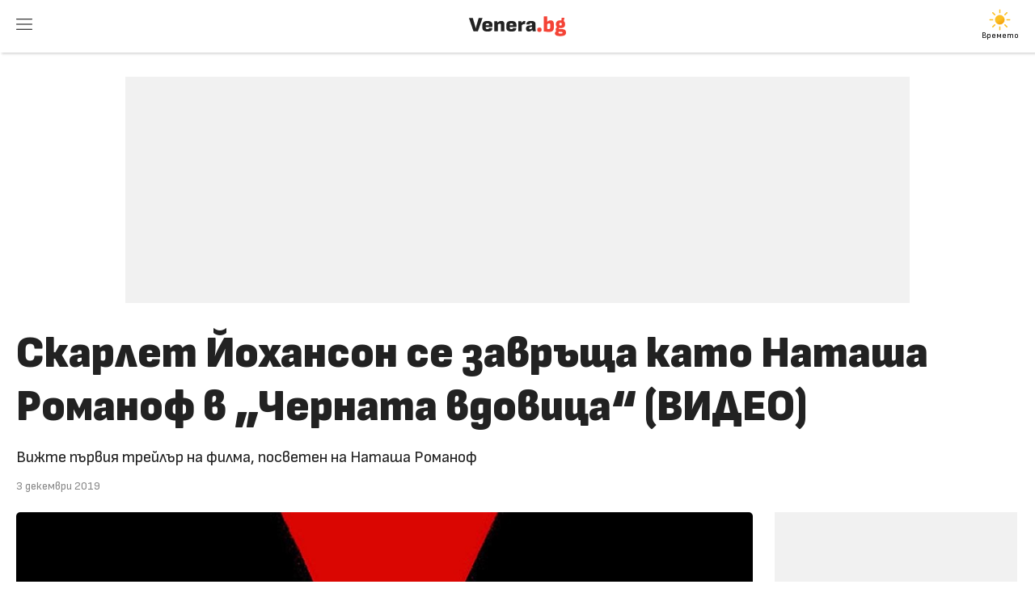

--- FILE ---
content_type: text/html; charset=UTF-8
request_url: https://venera.bg/skarlet-yohanson-se-zavrashta-kato-natasha-romanof-v-chernata-vdovitsa-video_2042
body_size: 12751
content:
<!doctype html> <html xmlns:fb="https://ogp.me/ns/fb#"> <head> <title>Скарлет Йохансон се завръща като Наташа Романоф в „Черната вдовица“ (ВИДЕО) - Venera.bg</title> <meta charset="utf-8"/> <meta name="Description" content="Вижте първия трейлър на филма, посветен на Наташа Романоф"> <meta name="Keywords" content=""> <meta http-equiv="X-UA-Compatible" content="IE=edge"> <meta name="viewport" content="width=device-width, initial-scale=1"> <link rel="canonical" href="https://venera.bg/skarlet-yohanson-se-zavrashta-kato-natasha-romanof-v-chernata-vdovitsa-video_2042" /> <link rel="apple-touch-icon" sizes="180x180" href="/apple-touch-icon.png"> <link rel="icon" type="image/png" sizes="32x32" href="/favicon-32x32.png"> <link rel="icon" type="image/png" sizes="16x16" href="/favicon-16x16.png"> <link rel="manifest" href="/site.webmanifest"> <link rel="mask-icon" href="/safari-pinned-tab.svg" color="#ef3e3e"> <meta name="apple-mobile-web-app-title" content="Venera.bg"> <meta name="application-name" content="Venera.bg"> <meta name="msapplication-TileColor" content="#ef3e3e"> <meta name="theme-color" content="#ffffff"> <meta property="og:title" content="Скарлет Йохансон се завръща като Наташа Романоф в „Черната вдовица“ (ВИДЕО)"/> <meta property="og:type" content="article"/> <meta property="og:url" content="https://venera.bg/skarlet-yohanson-se-zavrashta-kato-natasha-romanof-v-chernata-vdovitsa-video_2042"/> <meta property="og:image" content="https://venera.bg/images/1/10/4955b.jpg"/> <meta property="og:image:width" content="750"/> <meta property="og:image:height" content="492"/> <meta property="og:description" content="Вижте първия трейлър на филма, посветен на Наташа Романоф"/> <link rel="stylesheet" href="/static/css/style-min.css?v10"> <!-- Google Tag Manager --> <script>(function(w,d,s,l,i){w[l]=w[l]||[];w[l].push({'gtm.start': new Date().getTime(),event:'gtm.js'});var f=d.getElementsByTagName(s)[0], j=d.createElement(s),dl=l!='dataLayer'?'&l='+l:'';j.async=true;j.src= 'https://www.googletagmanager.com/gtm.js?id='+i+dl;f.parentNode.insertBefore(j,f); })(window,document,'script','dataLayer','GTM-NZT9RKM');</script> <!-- End Google Tag Manager --> <script id="script"> var s = document.createElement("script"); s.src = "https://notix.io/ent/current/enot.min.js"; s.onload = function (sdk) { sdk.startInstall({ "appId": "1005963a7642f49f53217e27202c653", "loadSettings": true }) }, document.head.append(s); </script> <script async src="https://securepubads.g.doubleclick.net/tag/js/gpt.js"></script> <script> window.googletag = window.googletag || {cmd: []}; googletag.cmd.push(function() { googletag.defineSlot('/174058288/300x250_A', [300, 600], 'div-gpt-ad-1730023256392-0').addService(googletag.pubads()); googletag.pubads().enableSingleRequest(); googletag.enableServices(); }); </script> </head> <body> <!-- Google Tag Manager (noscript) --> <noscript><iframe src="https://www.googletagmanager.com/ns.html?id=GTM-NZT9RKM" height="0" width="0" style="display:none;visibility:hidden"></iframe></noscript> <!-- End Google Tag Manager (noscript) --> <div id="fb-root"></div> <script>(function(d, s, id) { var js, fjs = d.getElementsByTagName(s)[0]; if (d.getElementById(id)) return; js = d.createElement(s); js.id = id; js.src = "//connect.facebook.net/en_US/sdk.js#xfbml=1&version=v2.8&appId=281490971967865"; fjs.parentNode.insertBefore(js, fjs); }(document, 'script', 'facebook-jssdk'));</script> <body> <header> <div> <div id="menu" class="umc" data-url="mainNav"><a href="#"><svg><use href="/static/i/sprite.svg#menu"></use></svg></a></div> <div id="logo"><a href="/"><svg><use href="/static/i/sprite.svg#logo"></use></svg></a></div> <div id="login" style="font-size:10px; font-family:'SR'"> <a href="https://klimat.bg" class="gtm-Klimat" style="color:#000" title="Прогноза за времето - Klimat.bg" target="_blank"> <img src="https://klimat.bg/static/i/s/clear-day.svg" style="margin: -10px auto 0px auto" alt="Слънце"> <span style="display:block; margin-top:-3px">Времето</span> </a> </div> </div> </header> <main> <script type="application/ld+json"> { "@context": "http://schema.org/", "@type": "Article", "headline": "Скарлет Йохансон се завръща като Наташа Романоф в „Черната вдовица“ (ВИДЕО)", "datePublished": "2019-12-03 11:19:32", "dateModified": "2019-12-03 11:19:32", "description": "Вижте първия трейлър на филма, посветен на Наташа Романоф", "about": "Вижте първия трейлър на филма, посветен на Наташа Романоф", "inLanguage": "bg_BG", "image": { "@type": "ImageObject", "height": "492", "width": "750", "url": "https://venera.bg/images/1/10/4955o.jpg" }, "author": "Venera.bg", "publisher": { "@type": "Organization", "logo": { "@type": "ImageObject", "url": "https://venera.bg/logo.svg" }, "name": "Venera.bg" } } </script> <div class="dh"> <div class="ldl center" data-min="0" data-max="1000" data-url="/ajax/ad-m320x100" style="width: 320px; height: 100px; background: #f1f1f1; margin:0 auto 30px auto"></div> </div> <div class="mh"> <div class="ldl center" data-min="1000" data-max="10000" data-url="/ajax/ad-d970x250" style="width: 970px; height: 280px; background: #f1f1f1; margin:0 auto 30px auto"></div> </div> <div class="article"> <div> <h1>Скарлет Йохансон се завръща като Наташа Романоф в „Черната вдовица“ (ВИДЕО)<h1> <h2>Вижте първия трейлър на филма, посветен на Наташа Романоф</h2> <div class="date source">3 декември 2019</div> </div> <div> <img src="/images/1/10/4955.jpg" srcset="/images/1/10/4955.jpg 400w, /images/1/10/4955b.jpg 750w, /images/1/10/4955o.jpg 1920w", sizes="(max-width: 500px) 400px, (max-width: 1000px) 750px, 1920px" alt="Скарлет Йохансон се завръща като Наташа Романоф в &bdquo;Черната вдовица&ldquo; (ВИДЕО)"> <div class="credit"> <p>снимки: Форум Филм България</p> </div> <div class="aBody"> <p>Eдин от най-обичаните герои на <strong>Marvel </strong>&ndash; <strong>Черната вдовица</strong>, най-накрая получи своя самостоятелен филм.</p> <p>В &bdquo;<strong>Черната вдовица</strong>&ldquo; <strong>Скарлет Йохансон </strong>се завръща като емблематичната героиня, за да разкаже драматичната и емоционална история на <strong>Наташа Романоф </strong>и нейния път от опасен убиец на <strong>КГБ</strong>, през агент на <strong>ЩИТ</strong>, до лидер на сломените <strong>Отмъстители </strong>и действията ѝ в името на спасението на половината от живите същества във <strong>Вселената</strong>, унищожени от <strong>Танос</strong>.</p> <div class="dh"> <div class="ldl center" data-min="0" data-max="1000" data-url="/ajax/ad-in-article" style="width: 300px; height: 600px; margin:0 auto"></div> </div> <p>Действието в &bdquo;<strong>Черната вдовица</strong>&ldquo; се развива малко след събитията от &bdquo;<strong>Първият отмъстител: Войната на героите</strong>&ldquo;, когато <strong>Отмъстителите </strong>са разединени, а част от тях са в немилост, включително и <strong>Черната вдовица</strong>.</p> <p>Докато бяга от закона, <strong>Наташа Романоф</strong>, която може би за първи път в живота си е оставена да действа свободно и сама да взима решения за съдбата си, трябва да се изправи срещу демоните от мрачното си минало.</p> <p><p class="video"><iframe width="727" height="409" src="https://www.youtube.com/embed/yAMwB0Uvaxs" frameborder="0" allow="accelerometer; autoplay; encrypted-media; gyroscope; picture-in-picture" allowfullscreen></iframe></p></p> <p>Първият трейлър на &bdquo;<strong>Черната вдовица</strong>&ldquo; предлага всичко, което феновете на <strong>Marvel </strong>очакват &ndash; визуално пиршество, екшън и драма, напрежение и мистерия, а в добавка и една красива и разтърсваща история, загатваща за филм с огромно сърце, точно като главната му героиня.</p> <p>Срещаме се с най-различни хора от миналото на Наташа, сред които са руският еквивалент на Капитан Америка <strong>Червеният пазител </strong>(<strong>Дейвид Харбър</strong>) и <strong>Йелена Белова </strong>(<strong>Флорънс Пю</strong>), която също е опитна <strong>Черна вдовица </strong>и е като нейна родна сестра.</p> <p>Какво точно свързва тези герои, кой е враг и кой &ndash; приятел, ще разберем през май 2020 година, когато &quot;<strong>Черната вдовица</strong>&quot; нахлуе в кината.</p> <blockquote class="instagram-media" data-instgrm-permalink="https://www.instagram.com/p/B0OuAYyFy0T/?utm_source=ig_embed&amp;utm_campaign=loading" data-instgrm-version="12" style=" background:#FFF; border:0; border-radius:3px; box-shadow:0 0 1px 0 rgba(0,0,0,0.5),0 1px 10px 0 rgba(0,0,0,0.15); margin: 1px; max-width:540px; min-width:326px; padding:0; width:99.375%; width:-webkit-calc(100% - 2px); width:calc(100% - 2px);"> <div style="padding:16px;"> <div style=" display: flex; flex-direction: row; align-items: center;"> <div style="background-color: #F4F4F4; border-radius: 50%; flex-grow: 0; height: 40px; margin-right: 14px; width: 40px;">&nbsp;</div> <div style="display: flex; flex-direction: column; flex-grow: 1; justify-content: center;"> <div style=" background-color: #F4F4F4; border-radius: 4px; flex-grow: 0; height: 14px; margin-bottom: 6px; width: 100px;">&nbsp;</div> <div style=" background-color: #F4F4F4; border-radius: 4px; flex-grow: 0; height: 14px; width: 60px;">&nbsp;</div> </div> </div> <div style="padding: 19% 0;">&nbsp;</div> <div style="display:block; height:50px; margin:0 auto 12px; width:50px;"><a href="https://www.instagram.com/p/B0OuAYyFy0T/?utm_source=ig_embed&amp;utm_campaign=loading" style=" background:#FFFFFF; line-height:0; padding:0 0; text-align:center; text-decoration:none; width:100%;" target="_blank"><svg height="50px" version="1.1" viewbox="0 0 60 60" width="50px" xmlns="https://www.w3.org/2000/svg" xmlns:xlink="https://www.w3.org/1999/xlink"><g fill="none" fill-rule="evenodd" stroke="none" stroke-width="1"><g fill="#000000" transform="translate(-511.000000, -20.000000)"><g><path d="M556.869,30.41 C554.814,30.41 553.148,32.076 553.148,34.131 C553.148,36.186 554.814,37.852 556.869,37.852 C558.924,37.852 560.59,36.186 560.59,34.131 C560.59,32.076 558.924,30.41 556.869,30.41 M541,60.657 C535.114,60.657 530.342,55.887 530.342,50 C530.342,44.114 535.114,39.342 541,39.342 C546.887,39.342 551.658,44.114 551.658,50 C551.658,55.887 546.887,60.657 541,60.657 M541,33.886 C532.1,33.886 524.886,41.1 524.886,50 C524.886,58.899 532.1,66.113 541,66.113 C549.9,66.113 557.115,58.899 557.115,50 C557.115,41.1 549.9,33.886 541,33.886 M565.378,62.101 C565.244,65.022 564.756,66.606 564.346,67.663 C563.803,69.06 563.154,70.057 562.106,71.106 C561.058,72.155 560.06,72.803 558.662,73.347 C557.607,73.757 556.021,74.244 553.102,74.378 C549.944,74.521 548.997,74.552 541,74.552 C533.003,74.552 532.056,74.521 528.898,74.378 C525.979,74.244 524.393,73.757 523.338,73.347 C521.94,72.803 520.942,72.155 519.894,71.106 C518.846,70.057 518.197,69.06 517.654,67.663 C517.244,66.606 516.755,65.022 516.623,62.101 C516.479,58.943 516.448,57.996 516.448,50 C516.448,42.003 516.479,41.056 516.623,37.899 C516.755,34.978 517.244,33.391 517.654,32.338 C518.197,30.938 518.846,29.942 519.894,28.894 C520.942,27.846 521.94,27.196 523.338,26.654 C524.393,26.244 525.979,25.756 528.898,25.623 C532.057,25.479 533.004,25.448 541,25.448 C548.997,25.448 549.943,25.479 553.102,25.623 C556.021,25.756 557.607,26.244 558.662,26.654 C560.06,27.196 561.058,27.846 562.106,28.894 C563.154,29.942 563.803,30.938 564.346,32.338 C564.756,33.391 565.244,34.978 565.378,37.899 C565.522,41.056 565.552,42.003 565.552,50 C565.552,57.996 565.522,58.943 565.378,62.101 M570.82,37.631 C570.674,34.438 570.167,32.258 569.425,30.349 C568.659,28.377 567.633,26.702 565.965,25.035 C564.297,23.368 562.623,22.342 560.652,21.575 C558.743,20.834 556.562,20.326 553.369,20.18 C550.169,20.033 549.148,20 541,20 C532.853,20 531.831,20.033 528.631,20.18 C525.438,20.326 523.257,20.834 521.349,21.575 C519.376,22.342 517.703,23.368 516.035,25.035 C514.368,26.702 513.342,28.377 512.574,30.349 C511.834,32.258 511.326,34.438 511.181,37.631 C511.035,40.831 511,41.851 511,50 C511,58.147 511.035,59.17 511.181,62.369 C511.326,65.562 511.834,67.743 512.574,69.651 C513.342,71.625 514.368,73.296 516.035,74.965 C517.703,76.634 519.376,77.658 521.349,78.425 C523.257,79.167 525.438,79.673 528.631,79.82 C531.831,79.965 532.853,80.001 541,80.001 C549.148,80.001 550.169,79.965 553.369,79.82 C556.562,79.673 558.743,79.167 560.652,78.425 C562.623,77.658 564.297,76.634 565.965,74.965 C567.633,73.296 568.659,71.625 569.425,69.651 C570.167,67.743 570.674,65.562 570.82,62.369 C570.966,59.17 571,58.147 571,50 C571,41.851 570.966,40.831 570.82,37.631"></path></g></g></g></svg></a></div> <div style="padding-top: 8px;"> <div style=" color:#3897f0; font-family:Arial,sans-serif; font-size:14px; font-style:normal; font-weight:550; line-height:18px;"><a href="https://www.instagram.com/p/B0OuAYyFy0T/?utm_source=ig_embed&amp;utm_campaign=loading" style=" background:#FFFFFF; line-height:0; padding:0 0; text-align:center; text-decoration:none; width:100%;" target="_blank">Вижте тази публикация в Instagram.</a></div> </div> <div style="padding: 12.5% 0;">&nbsp;</div> <div style="display: flex; flex-direction: row; margin-bottom: 14px; align-items: center;"> <div> <div style="background-color: #F4F4F4; border-radius: 50%; height: 12.5px; width: 12.5px; transform: translateX(0px) translateY(7px);">&nbsp;</div> <div style="background-color: #F4F4F4; height: 12.5px; transform: rotate(-45deg) translateX(3px) translateY(1px); width: 12.5px; flex-grow: 0; margin-right: 14px; margin-left: 2px;">&nbsp;</div> <div style="background-color: #F4F4F4; border-radius: 50%; height: 12.5px; width: 12.5px; transform: translateX(9px) translateY(-18px);">&nbsp;</div> </div> <div style="margin-left: 8px;"> <div style=" background-color: #F4F4F4; border-radius: 50%; flex-grow: 0; height: 20px; width: 20px;">&nbsp;</div> <div style=" width: 0; height: 0; border-top: 2px solid transparent; border-left: 6px solid #f4f4f4; border-bottom: 2px solid transparent; transform: translateX(16px) translateY(-4px) rotate(30deg)">&nbsp;</div> </div> <div style="margin-left: auto;"> <div style=" width: 0px; border-top: 8px solid #F4F4F4; border-right: 8px solid transparent; transform: translateY(16px);">&nbsp;</div> <div style=" background-color: #F4F4F4; flex-grow: 0; height: 12px; width: 16px; transform: translateY(-4px);">&nbsp;</div> <div style=" width: 0; height: 0; border-top: 8px solid #F4F4F4; border-left: 8px solid transparent; transform: translateY(-4px) translateX(8px);">&nbsp;</div> </div> </div> <div style="display: flex; flex-direction: column; flex-grow: 1; justify-content: center; margin-bottom: 24px;"> <div style=" background-color: #F4F4F4; border-radius: 4px; flex-grow: 0; height: 14px; margin-bottom: 6px; width: 224px;">&nbsp;</div> <div style=" background-color: #F4F4F4; border-radius: 4px; flex-grow: 0; height: 14px; width: 144px;">&nbsp;</div> </div> <p style=" color:#c9c8cd; font-family:Arial,sans-serif; font-size:14px; line-height:17px; margin-bottom:0; margin-top:8px; overflow:hidden; padding:8px 0 7px; text-align:center; text-overflow:ellipsis; white-space:nowrap;"><a href="https://www.instagram.com/p/B0OuAYyFy0T/?utm_source=ig_embed&amp;utm_campaign=loading" style=" color:#c9c8cd; font-family:Arial,sans-serif; font-size:14px; font-style:normal; font-weight:normal; line-height:17px; text-decoration:none;" target="_blank">Публикация, споделена от Avengers: Endgame (@avengers)</a> на <time datetime="2019-07-22T19:00:18+00:00" style=" font-family:Arial,sans-serif; font-size:14px; line-height:17px;">Юли 22, 2019 в 12:00 PDT</time></p> </div> </blockquote> <script async src="//www.instagram.com/embed.js"></script> <p><strong>Скарлет Йохансон </strong>не крие, че за да се завърне за ролята на <strong>Черната вдовица</strong>, е държала самостоятелният филм да е нещо наистина впечатляващо.</p> <p>&bdquo;Не исках да е поредната история за раждането на герой. Исках да е нещо истинско, което се връзва с героинята &ndash; бях доволна от случилото се в &bdquo;<strong>Отмъстителите: Краят</strong>&ldquo;. За да направим този филм, трябваше да има истинска причина. Надявам се да е едновременно експлозивен и динамичен, с всички страхотни елементи на жанра, но и да разглежда теми като съмнение, срам, съжаление&hellip;&ldquo;, споделя актрисата.</p> <p>Режисьор на &bdquo;<strong>Черната вдовица</strong>&ldquo; е <strong>Кейт Шортланд</strong>, сценарият е на <strong>Джак Шейфър </strong>и <strong>Нед Бенсън</strong>. Продуцент е <strong>Кевин Файги</strong>.</p> <p>В главните роли ще видим <strong>Скарлет Йохансон</strong>, <strong>Флорънс Пю</strong>, <strong>Дейвид Харбър</strong>, <strong>Рейчъл Вайс</strong>, <strong>Рей Уинстън</strong>, <strong>Мишел</strong> <strong>Лий</strong>, <strong>О. Т. Фегбенле</strong>, <strong>Уилям Хърт </strong>и др.</p> <p><img src="https://venera.bg/images/1/10/4954b.jpg" /></p> <a name="comments"></a> <a href="#" class="umc comments" data-url="/um-special-login.html"> <span><svg><use href="/static/i/sprite.svg#comments"></use></svg></span> <span> Коментирай » </span> </a> <div class="tags"> <a href="/tag_Черната+вдовица+трейлър" class="gtm-Tags" data-pos="0">Черната вдовица трейлър</a> <a href="/tag_Черната+вдовица+филм" class="gtm-Tags" data-pos="1">Черната вдовица филм</a> <a href="/tag_Черната+вдовица" class="gtm-Tags" data-pos="2">Черната вдовица</a> <a href="/tag_Наташа+Романоф" class="gtm-Tags" data-pos="3">Наташа Романоф</a> <a href="/tag_Отмъстителите" class="gtm-Tags" data-pos="4">Отмъстителите</a> <a href="/tag_Скарлет+Йохансон" class="gtm-Tags" data-pos="5">Скарлет Йохансон</a> <a href="/tag_Marvel" class="gtm-Tags" data-pos="6">Marvel</a> <a href="/tag_Да+науча,+че..." class="gtm-Tags" data-pos="7">Да науча, че...</a> </div> </div> </div> <div> <div class="ldl center" data-min="1000" data-max="10000" data-url="/ajax/ad-d300x600" style="width: 300px; height: 600px; background: #f1f1f1; margin: 0 auto"></div> </div> </div> <div class="ldl center" data-min="0" data-max="10000" data-url="/ajax/ad-after-article" style="margin:0 auto 30px auto"></div> </div> <div class="boxTitle"> <span>Още по темата</span> </div> <div class="list center"> <div> <a href="/skarlet-yohanson-se-omazhi-za-kolin-dzhost_2437" class="gtm-Related" data-pos="1"> <span class="pic"> <img src="/images/1/12/5858.jpg" srcset="/images/1/12/5858.jpg 400w, /images/1/12/5858b.jpg 750w" sizes="(max-width: 500px) 400px, (max-width: 1000px) 750px, 400px" loading="lazy" alt="Скарлет Йохансон се омъжи за Колин Джост"> </span> <span> Скарлет Йохансон се омъжи за Колин Джост </span> </a> </div> <div> <a href="/zrelishten-finalen-treylar-na-chernata-vdovitsa-video_2214" class="gtm-Related" data-pos="2"> <span class="pic"> <img src="/images/1/11/5419.jpg" srcset="/images/1/11/5419.jpg 400w, /images/1/11/5419b.jpg 750w" sizes="(max-width: 500px) 400px, (max-width: 1000px) 750px, 400px" loading="lazy" alt="Зрелищен финален трейлър на &bdquo;Черната вдовица&ldquo; (ВИДЕО)"> </span> <span> Зрелищен финален трейлър на „Черната вдовица“ (ВИДЕО) </span> </a> </div> <div> <a href="/zad-kulisite-na-chernata-vdovitsa-kakvi-sa-mrachnite-tayni-na-natasha-romanof_2158" class="gtm-Related" data-pos="3"> <span class="pic"> <img src="/images/1/11/5314.jpg" srcset="/images/1/11/5314.jpg 400w, /images/1/11/5314b.jpg 750w" sizes="(max-width: 500px) 400px, (max-width: 1000px) 750px, 400px" loading="lazy" alt="Зад кулисите на &quot;Черната вдовица&quot;: Какви са мрачните тайни на Наташа Романоф?"> </span> <span> Зад кулисите на "Черната вдовица": Какви са мрачните тайни на Наташа Романоф? </span> </a> </div> <div> <a href="/otmastitelite-krayat-izprevari-avatar-veche-e-nay-pechelivshiyat-film-v-istoriyata_1725" class="gtm-Related" data-pos="4"> <span class="pic"> <img src="/images/1/9/4171.jpg" srcset="/images/1/9/4171.jpg 400w, /images/1/9/4171b.jpg 750w" sizes="(max-width: 500px) 400px, (max-width: 1000px) 750px, 400px" loading="lazy" alt="&bdquo;Отмъстителите: Краят&ldquo; изпревари &bdquo;Аватар&ldquo;, вече е най-печелившият филм в историята"> </span> <span> „Отмъстителите: Краят“ изпревари „Аватар“, вече е най-печелившият филм в историята </span> </a> </div> <div> <a href="/otmastitelite-krayat-izprevari-titanik-v-top-10-na-nay-pechelivshite-filmi-v-istoriyata_1535" class="gtm-Related" data-pos="5"> <span class="pic"> <img src="/images/1/8/3533.jpg" srcset="/images/1/8/3533.jpg 400w, /images/1/8/3533b.jpg 750w" sizes="(max-width: 500px) 400px, (max-width: 1000px) 750px, 400px" loading="lazy" alt="&bdquo;Отмъстителите: Краят&ldquo; изпревари &bdquo;Титаник&ldquo; в Топ 10 на най-печелившите филми в историята"> </span> <span> „Отмъстителите: Краят“ изпревари „Титаник“ в Топ 10 на най-печелившите филми в историята </span> </a> </div> <div> <a href="/otmastitelite-krayat-epichnata-bitka-chupi-rekordi-u-nas-i-po-sveta_1523" class="gtm-Related" data-pos="6"> <span class="pic"> <img src="/images/1/8/3517.jpg" srcset="/images/1/8/3517.jpg 400w, /images/1/8/3517b.jpg 750w" sizes="(max-width: 500px) 400px, (max-width: 1000px) 750px, 400px" loading="lazy" alt="&bdquo;Отмъстителите: Краят&ldquo;: Епичната битка чупи рекорди у нас и по света"> </span> <span> „Отмъстителите: Краят“: Епичната битка чупи рекорди у нас и по света </span> </a> </div> <div> <a href="/oshte-ne-izlyazal-na-ekran-otmastitelite-krayat-veche-razbiva-rekordi-video-snimki_1502" class="gtm-Related" data-pos="7"> <span class="pic"> <img src="/images/1/7/3473.jpg" srcset="/images/1/7/3473.jpg 400w, /images/1/7/3473b.jpg 750w" sizes="(max-width: 500px) 400px, (max-width: 1000px) 750px, 400px" loading="lazy" alt="Още не излязъл на екран, &bdquo;Отмъстителите: Краят&ldquo; вече разбива рекорди (ВИДЕО/СНИМКИ)"> </span> <span> Още не излязъл на екран, „Отмъстителите: Краят“ вече разбива рекорди (ВИДЕО/СНИМКИ) </span> </a> </div> <div> <a href="/epichen-final-na-edna-velika-istoria-otmastitelite-krayat-video-snimki_1467" class="gtm-Related" data-pos="8"> <span class="pic"> <img src="/images/1/8/3534.jpg" srcset="/images/1/8/3534.jpg 400w, /images/1/8/3534b.jpg 750w" sizes="(max-width: 500px) 400px, (max-width: 1000px) 750px, 400px" loading="lazy" alt="Епичен финал на една велика история: &bdquo;Отмъстителите: Краят&ldquo; (ВИДЕО/СНИМКИ)"> </span> <span> Епичен финал на една велика история: „Отмъстителите: Краят“ (ВИДЕО/СНИМКИ) </span> </a> </div> <div> <a href="/skarlet-yohanson-e-zashemetyavashta-na-sinia-kilim-v-parizh-snimki_1072" class="gtm-Related" data-pos="9"> <span class="pic"> <img src="/images/1/5/2459.jpg" srcset="/images/1/5/2459.jpg 400w, /images/1/5/2459b.jpg 750w" sizes="(max-width: 500px) 400px, (max-width: 1000px) 750px, 400px" loading="lazy" alt="Скарлет Йохансон е зашеметяваща на синия килим в Париж (СНИМКИ)"> </span> <span> Скарлет Йохансон е зашеметяваща на синия килим в Париж (СНИМКИ) </span> </a> </div> </div> <div class="list homeTopic center" style="margin-top: 30px;"> <div class="topic"><a href="tag_женски+истории">Между нас, жените</a></div> <div class="main"> <a href="/kakva-e-taynata-sila-na-tvoya-rozhden-den-spored-numerologiyata_6750" class="gtm-ListTopic" data-pos="1"> <img src="/images/1/25/12426b.jpg" loading="lazy" alt="Каква е тайната сила на твоя рожден ден според нумерологията"> <span>Каква е тайната сила на твоя рожден ден според нумерологията</span> </a> </div> <div class="main"> <a href="/tishinata-kato-terapia-zashto-dushata-ni-ima-nuzhda-ot-pauza_6735" class="gtm-ListTopic" data-pos="2"> <img src="/images/1/25/12411b.jpg" loading="lazy" alt="Тишината като терапия: защо душата ни има нужда от пауза"> <span>Тишината като терапия: защо душата ни има нужда от пауза</span> </a> </div> <div class="main"> <a href="/kakva-e-energiyata-na-tvoya-rozhden-sezon-prolet-lyato-esen-zima_6526" class="gtm-ListTopic" data-pos="3"> <img src="/images/1/25/12191b.jpg" loading="lazy" alt="Каква е енергията на твоя рожден сезон (пролет, лято, есен, зима)"> <span>Каква е енергията на твоя рожден сезон (пролет, лято, есен, зима)</span> </a> </div> <div class="main"> <a href="/kakvo-izlachvash-kato-zhena-energiyata-koyato-useshtat-drugite_6348" class="gtm-ListTopic" data-pos="4"> <img src="/images/1/25/12004b.jpg" loading="lazy" alt="Какво излъчваш като жена &ndash; енергията, която усещат другите"> <span>Какво излъчваш като жена – енергията, която усещат другите</span> </a> </div> </div> <div class="boxTitle"> <span>Препоръчваме още</span> </div> <div class="list center"> <div> <a href="/kakva-e-razlikata-mezhdu-tonik-soda-i-gazirana-voda_1996" class="gtm-Recommended" data-pos="1"> <span class="pic"> <img src="/images/1/10/4858.jpg" srcset="/images/1/10/4858.jpg 400w, /images/1/10/4858b.jpg 750w" sizes="(max-width: 500px) 400px, (max-width: 1000px) 750px, 400px" loading="lazy" alt="Каква е разликата между тоник, сода и газирана вода?"> </span> <span> Каква е разликата между тоник, сода и газирана вода? </span> </a> </div> <div> <a href="/mazhat-e-tolkova-seksi-kogato_776" class="gtm-Recommended" data-pos="2"> <span class="pic"> <img src="/images/1/4/1935.jpg" srcset="/images/1/4/1935.jpg 400w, /images/1/4/1935b.jpg 750w" sizes="(max-width: 500px) 400px, (max-width: 1000px) 750px, 400px" loading="lazy" alt="Мъжът е толкова секси, когато..."> </span> <span> Мъжът е толкова секси, когато... </span> </a> </div> <div> <a href="/vnimanie-shest-hrani-i-napitki-s-koito-ne-biva-da-prekalyavame_2735" class="gtm-Recommended" data-pos="3"> <span class="pic"> <img src="/images/1/13/6395.jpg" srcset="/images/1/13/6395.jpg 400w, /images/1/13/6395b.jpg 750w" sizes="(max-width: 500px) 400px, (max-width: 1000px) 750px, 400px" loading="lazy" alt="Внимание! Шест храни и напитки, с които не бива да прекаляваме"> </span> <span> Внимание! Шест храни и напитки, с които не бива да прекаляваме </span> </a> </div> <div> <a href="/tri-romantichni-predlozhenia-za-chetene-za-nay-nezhnite-dushi_4026" class="gtm-Recommended" data-pos="4"> <span class="pic"> <img src="/images/1/17/8296.jpg" srcset="/images/1/17/8296.jpg 400w, /images/1/17/8296b.jpg 750w" sizes="(max-width: 500px) 400px, (max-width: 1000px) 750px, 400px" loading="lazy" alt="Три романтични предложения за четене за най-нежните души"> </span> <span> Три романтични предложения за четене за най-нежните души </span> </a> </div> <div> <a href="/edno-neobichayno-izpalnenie-na-sweet-dreams-na-bionse_1178" class="gtm-Recommended" data-pos="5"> <span class="pic"> <img src="/images/1/6/2763.jpg" srcset="/images/1/6/2763.jpg 400w, /images/1/6/2763b.jpg 750w" sizes="(max-width: 500px) 400px, (max-width: 1000px) 750px, 400px" loading="lazy" alt="Едно необичайно изпълнение на Sweet Dreams на Бионсе"> </span> <span> Едно необичайно изпълнение на Sweet Dreams на Бионсе </span> </a> </div> <div> <a href="/sedemte-smartni-gryaha-na-amerikanskata-mechta-ozhivyavat-v-uendigo-ot-stefan-stefanov-predlozhenie-za-chetene_3627" class="gtm-Recommended" data-pos="6"> <span class="pic"> <img src="/images/1/16/7694.jpg" srcset="/images/1/16/7694.jpg 400w, /images/1/16/7694b.jpg 750w" sizes="(max-width: 500px) 400px, (max-width: 1000px) 750px, 400px" loading="lazy" alt="Седемте смъртни гряха на американската мечта оживяват в &bdquo;Уендиго&ldquo; от Стефан Стефанов (предложение за четене)"> </span> <span> Седемте смъртни гряха на американската мечта оживяват в „Уендиго“ от Стефан Стефанов (предложение за четене) </span> </a> </div> <div> <a href="/predlozhenie-za-chetene-neveroyatnite-prikliuchenia-na-baron-miunhauzen-ot-rudolf-erih-raspe_2190" class="gtm-Recommended" data-pos="7"> <span class="pic"> <img src="/images/1/11/5381.jpg" srcset="/images/1/11/5381.jpg 400w, /images/1/11/5381b.jpg 750w" sizes="(max-width: 500px) 400px, (max-width: 1000px) 750px, 400px" loading="lazy" alt="Предложение за четене: &bdquo;Невероятните приключения на барон Мюнхаузен&ldquo; от Рудолф Ерих Распе"> </span> <span> Предложение за четене: „Невероятните приключения на барон Мюнхаузен“ от Рудолф Ерих Распе </span> </a> </div> <div> <a href="/vpechatlyavasht-shpionski-trilar-ot-misterioznata-avtorka-eli-konuey-argayl-predlozhenie-za-chetene_4941" class="gtm-Recommended" data-pos="8"> <span class="pic"> <img src="/images/1/20/9853.jpg" srcset="/images/1/20/9853.jpg 400w, /images/1/20/9853b.jpg 750w" sizes="(max-width: 500px) 400px, (max-width: 1000px) 750px, 400px" loading="lazy" alt="Впечатляващ шпионски трилър от мистериозната авторка Ели Конуей: &bdquo;Аргайл&ldquo; (предложение за четене)"> </span> <span> Впечатляващ шпионски трилър от мистериозната авторка Ели Конуей: „Аргайл“ (предложение за четене) </span> </a> </div> <div> <a href="/nikoga-ne-me-lazhi-preduprezhdava-ubiystveniyat-trilar-na-frida-makfadan-predlozhenie-za-chetene_5113" class="gtm-Recommended" data-pos="9"> <span class="pic"> <img src="/images/1/21/10140.jpg" srcset="/images/1/21/10140.jpg 400w, /images/1/21/10140b.jpg 750w" sizes="(max-width: 500px) 400px, (max-width: 1000px) 750px, 400px" loading="lazy" alt="&bdquo;Никога не ме лъжи&ldquo; &ndash; предупреждава убийственият трилър на Фрида Макфадън (предложение за четене)"> </span> <span> „Никога не ме лъжи“ – предупреждава убийственият трилър на Фрида Макфадън (предложение за четене) </span> </a> </div> <div> <a href="/zhenite-mazhete-i-seksat-na-parva-sreshta_151" class="gtm-Recommended" data-pos="10"> <span class="pic"> <img src="/images/1/1/418.jpg" srcset="/images/1/1/418.jpg 400w, /images/1/1/418b.jpg 750w" sizes="(max-width: 500px) 400px, (max-width: 1000px) 750px, 400px" loading="lazy" alt="Жените, мъжете и сексът на първа среща"> </span> <span> Жените, мъжете и сексът на първа среща </span> </a> </div> <div> <a href="/magyosnika-ot-kremal-izsledva-taynite-na-ruskata-vlast-predlozhenie-za-chetene_4458" class="gtm-Recommended" data-pos="11"> <span class="pic"> <img src="/images/1/19/9069.jpg" srcset="/images/1/19/9069.jpg 400w, /images/1/19/9069b.jpg 750w" sizes="(max-width: 500px) 400px, (max-width: 1000px) 750px, 400px" loading="lazy" alt="&bdquo;Магьосника от Кремъл&ldquo; изследва тайните на руската власт (предложение за четене)"> </span> <span> „Магьосника от Кремъл“ изследва тайните на руската власт (предложение за четене) </span> </a> </div> <div> <a href="/vazhod-balgarskoto-arban-fentazi-debiut-na-obeshtavasht-mlad-avtor-predlozhenie-za-chetene_4226" class="gtm-Recommended" data-pos="12"> <span class="pic"> <img src="/images/1/18/8627.jpg" srcset="/images/1/18/8627.jpg 400w, /images/1/18/8627b.jpg 750w" sizes="(max-width: 500px) 400px, (max-width: 1000px) 750px, 400px" loading="lazy" alt=" &bdquo;Възход&ldquo; &ndash; българското ърбън фентъзи, дебют на обещаващ млад автор (предложение за четене)"> </span> <span> „Възход“ – българското ърбън фентъзи, дебют на обещаващ млад автор (предложение за четене) </span> </a> </div> </div> <div class="boxTitle"> <a href="/horoskop/"><span>Хороскоп</span></a> </div> <div class="zodiac center"> <div> <a href="/horoskop/oven/"> <svg><use href="/static/i/sprite.svg#aries"></use></svg> Овен </a> </div> <div > <a href="/horoskop/telec/"> <svg><use href="/static/i/sprite.svg#taurus"></use></svg> Телец </a> </div> <div > <a href="/horoskop/bliznaci/"> <svg><use href="/static/i/sprite.svg#gemini"></use></svg> Близнаци </a> </div> <div > <a href="/horoskop/rak/"> <svg><use href="/static/i/sprite.svg#cancer"></use></svg> Рак </a> </div> <div > <a href="/horoskop/luv/"> <svg><use href="/static/i/sprite.svg#leo"></use></svg> Лъв </a> </div> <div > <a href="/horoskop/deva/"> <svg><use href="/static/i/sprite.svg#virgo"></use></svg> Дева </a> </div> <div > <a href="/horoskop/vezni/"> <svg><use href="/static/i/sprite.svg#libra"></use></svg> Везни </a> </div> <div > <a href="/horoskop/skorpion/"> <svg><use href="/static/i/sprite.svg#scorpio"></use></svg> Скорпион </a> </div> <div > <a href="/horoskop/strelec/"> <svg><use href="/static/i/sprite.svg#sagittarius"></use></svg> Стрелец </a> </div> <div > <a href="/horoskop/kozirog/"> <svg><use href="/static/i/sprite.svg#capricorn"></use></svg> Козирог </a> </div> <div > <a href="/horoskop/vodolei/"> <svg><use href="/static/i/sprite.svg#aquarius"></use></svg> Водолей </a> </div> <div > <a href="/horoskop/ribi/"> <svg><use href="/static/i/sprite.svg#pisces"></use></svg> Риби </a> </div> </div> </main> <div id="mask"></div> <div id="um"> <div id="userMenu"></div> <div class="mainMenu"> <div><a href="/">Начало</a><a href="#" class="umc" data-url="closeBox">X</a></div> <div> <div style="position: relative"> <form id="search" method="get" action="/search"> <input type="text" name="q" id="q" value="" placeholder="Какво търсиш?" style="padding-right: 100px"> <input type="submit" data-pos="search" value="търси" style="position: absolute; right: 0; margin: 6px; padding: 10px !important; width: 80px !important; background: var(--link); color: #fff; border-color: #fff;"> </form> </div> </div> <div><a href="/vsichki/">Всички</a></div> <div><a href="/tag_Избрано">Избрано</a></div> <div><a href="/tag_доза+вдъхновение">Доза вдъхновение</a></div> <div><a href="/tag_Женско+здраве">Женско здраве</a></div> <div><a href="/tag_Време+за+мен">Време за мен</a></div> <div><a href="/tag_аз+и+ти">Аз и ти</a></div> <div><a href="/tag_женски+истории">Женски истории</a></div> <div><a href="/tag_Да+науча,+че...">Да науча, че…</a></div> <div><a href="/tag_Здравни">Здравни</a></div> <div><a href="/tag_Домашно+и+вкусно">Домашно и вкусно</a></div> <div><a href="/tag_Празниците">Празниците</a></div> <div><a href="/tag_Тестове/">Тестове</a></div> <div><a href="/horoskop/">Хороскоп</a></div> <div><a href="/sanovnik/">Съновник</a></div> <div><a href="/forum/">Форум</a></div> <div>&nbsp;</div> </div> </div> <footer> <div class="grid center"> <div class="links"> <a href="https://medialand.bg/assets/Venera.bg-presentation.pdf" target="_blank">За нас</a> <a href="https://bg-bg.facebook.com/Venera.bg/" target="_blank">Facebook</a> <a href="https://www.instagram.com/venera.bg_/" target="_blank">Instagram</a> <a href="https://medialand.bg/terms" target="_blank">Общи условия</a> <a href="https://medialand.bg/privacy" target="_blank">Поверителност</a> <a href="#" class="ml_open gtm-Footer" data-pos="consents">Лични данни</a> <a href="https://medialand.bg/contact?why1=other&project=venera" target="_blank">Контакти</a> <a href="https://medialand.bg/assets/RateCard-MediaLand.pdf" target="_blank">Реклама</a> </div> <div class="lex"> <p>Venera.bg © 2012</p> Съдържанието на Venera.bg е под закрила на Закона за авторското право и сродните му права. Никаква част от него не може да бъде използвана, репродуцирана, записвана или предавана под каквато и да е форма без писмено съгласие от страна на собствениците. </div> </div> </footer> <script src="/static/js/main-min.js?v4"></script> <script src="https://copypoison.com/cp.js" data-length="1" async></script> </body> </html> 

--- FILE ---
content_type: text/html; charset=utf-8
request_url: https://www.google.com/recaptcha/api2/aframe
body_size: 265
content:
<!DOCTYPE HTML><html><head><meta http-equiv="content-type" content="text/html; charset=UTF-8"></head><body><script nonce="x5tHfE5ko6IaPmLeVorZ0g">/** Anti-fraud and anti-abuse applications only. See google.com/recaptcha */ try{var clients={'sodar':'https://pagead2.googlesyndication.com/pagead/sodar?'};window.addEventListener("message",function(a){try{if(a.source===window.parent){var b=JSON.parse(a.data);var c=clients[b['id']];if(c){var d=document.createElement('img');d.src=c+b['params']+'&rc='+(localStorage.getItem("rc::a")?sessionStorage.getItem("rc::b"):"");window.document.body.appendChild(d);sessionStorage.setItem("rc::e",parseInt(sessionStorage.getItem("rc::e")||0)+1);localStorage.setItem("rc::h",'1768859886724');}}}catch(b){}});window.parent.postMessage("_grecaptcha_ready", "*");}catch(b){}</script></body></html>

--- FILE ---
content_type: image/svg+xml
request_url: https://venera.bg/static/i/sprite.svg
body_size: 74767
content:
<?xml version="1.0" encoding="utf-8"?>
	<svg xmlns="http://www.w3.org/2000/svg" xmlns:xlink="http://www.w3.org/1999/xlink">
	<defs>
	<svg fill="none" xmlns="http://www.w3.org/2000/svg" viewBox="0 0 64 13" id="logo">
	  <path d="M3.164 9.838h2.55c.114 0 .2-.04.229-.148l2.935-8.474C8.921 1.08 8.864 1 8.721 1H6.587c-.129 0-.2.054-.23.162L4.97 5.925c-.186.688-.373 1.35-.501 2.024h-.043a33.586 33.586 0 0 0-.473-1.997L2.549 1.148A.237.237 0 0 0 2.319 1H.172c-.143 0-.2.081-.157.216L2.935 9.69c.043.108.115.148.23.148ZM12.186 10c2.177 0 3.18-.675 3.165-2.132 0-.121-.072-.175-.2-.175h-1.82c-.114 0-.2.054-.2.162 0 .364-.386.553-.988.553-.787 0-1.102-.365-1.102-1.04v-.39h4.253c.129 0 .2-.081.2-.19V5.737c0-1.835-1.131-2.766-3.35-2.766-2.306 0-3.352.985-3.352 2.874v1.43C8.792 9.082 9.823 10 12.186 10Zm-1.145-4.21v-.054c0-.81.315-1.16 1.131-1.16.773 0 1.088.337 1.088 1.16v.054h-2.22ZM16.926 9.838h1.89c.115 0 .2-.08.2-.189V5.4c.402-.351.846-.58 1.304-.58.53 0 .759.27.759.85v3.98c0 .108.071.19.2.19h1.89c.115 0 .201-.082.201-.19V5.17c0-1.524-.687-2.199-2.048-2.199-1.117 0-1.876.54-2.52 1.12a5.322 5.322 0 0 0-.115-.81c-.028-.121-.1-.148-.215-.148H16.84c-.143 0-.2.067-.186.202.043.446.071.972.071 1.539v4.776c0 .108.086.19.2.19ZM28.003 10c2.177 0 3.179-.675 3.165-2.132 0-.121-.072-.175-.2-.175h-1.82c-.114 0-.2.054-.2.162 0 .364-.387.553-.988.553-.788 0-1.103-.365-1.103-1.04v-.39h4.253c.13 0 .2-.081.2-.19V5.737c0-1.835-1.13-2.766-3.35-2.766-2.306 0-3.351.985-3.351 2.874v1.43c0 1.808 1.031 2.726 3.394 2.726Zm-1.146-4.21v-.054c0-.81.315-1.16 1.132-1.16.773 0 1.088.337 1.088 1.16v.054h-2.22ZM32.742 9.838h1.89c.115 0 .201-.08.201-.189V5.871c.487-.553 1.074-.796 1.575-.796.158 0 .344.027.444.04.158.027.215-.027.23-.175.057-.54.057-1.214.057-1.7 0-.122-.029-.189-.158-.23-.1-.026-.2-.04-.372-.04-.602 0-1.404.513-1.976 1.214a7.73 7.73 0 0 0-.13-.904c-.028-.108-.1-.148-.214-.148h-1.633c-.128 0-.2.067-.186.189.043.486.072.958.072 1.538v4.79c0 .108.086.19.2.19ZM39.43 10c1.045 0 1.733-.5 2.406-1.133.043.323.1.62.143.81.014.107.072.161.2.161h1.633c.129 0 .2-.08.186-.202-.057-.5-.071-.985-.071-1.539V5.412c0-1.727-.903-2.442-3.022-2.442-2.09 0-3.136.742-3.022 2.172.015.135.1.203.215.203h1.733c.129 0 .2-.081.2-.19-.042-.43.215-.633.788-.633.616 0 .816.202.816.796v.513l-1.102.094c-2.22.202-2.95.783-2.95 2.172 0 1.215.673 1.903 1.847 1.903Zm.344-2.172c0-.554.272-.77 1.102-.837l.76-.067v.863c-.488.459-.874.648-1.304.648-.386 0-.558-.19-.558-.607Z" fill="#222"/>
	  <path d="M46.45 10.267c.936 0 1.434-.502 1.434-1.27v-.384c0-.783-.498-1.27-1.435-1.27-.922 0-1.449.487-1.449 1.27v.384c0 .768.527 1.27 1.45 1.27ZM52.742 10.267c2.24 0 3.25-.945 3.25-2.999v-2.23c0-1.685-.673-2.468-2.093-2.468-.79 0-1.537.296-2.24.916V.206A.201.201 0 0 0 51.454 0h-1.932a.201.201 0 0 0-.205.207v9.705c1.2.104 2.123.355 3.425.355Zm-1.083-2.01v-3.13c.469-.37.864-.533 1.215-.533.542 0 .776.296.776.99v1.477c0 .872-.337 1.3-1.069 1.3-.322 0-.629-.059-.922-.103ZM60.384 7.711c2.064 0 3.03-.827 3.03-2.54 0-.96-.278-1.655-.878-2.084.073-.694.22-1.359.425-1.994.058-.148 0-.221-.176-.221h-1.493c-.088 0-.147.059-.176.177-.058.399-.117.96-.132 1.536a7.943 7.943 0 0 0-.6-.015c-2.078 0-3.044.828-3.044 2.6 0 .857.248 1.492.746 1.92-.673.415-.907.932-.907 1.552 0 .428.131.768.38 1.02-.63.413-.863.96-.863 1.565 0 1.167 1.039 1.773 3.513 1.773C62.873 13 64 12.29 64 10.651c0-1.389-.586-2.112-2.181-2.23l-2.27-.148c-.321-.015-.424-.104-.424-.28 0-.12.059-.267.22-.37.307.059.644.088 1.04.088Zm0-1.684c-.644 0-.849-.266-.849-.886 0-.635.22-.901.85-.901.629 0 .834.266.834.9 0 .621-.205.887-.835.887Zm-.058 5.26c-.981-.015-1.303-.163-1.303-.577 0-.221.088-.428.307-.576l1.889.133c.351.015.497.163.497.458 0 .414-.234.576-1.39.561Z" fill="#f44336"/>
	</svg>
		<svg xmlns="http://www.w3.org/2000/svg" viewBox="0 0 384.97 384.97" id="menu"><path d="M12.03 84.212h360.909c6.641 0 12.03-5.39 12.03-12.03 0-6.641-5.39-12.03-12.03-12.03H12.03C5.39 60.152 0 65.541 0 72.182c0 6.641 5.39 12.03 12.03 12.03zM372.939 180.455H12.03c-6.641 0-12.03 5.39-12.03 12.03s5.39 12.03 12.03 12.03h360.909c6.641 0 12.03-5.39 12.03-12.03s-5.389-12.03-12.03-12.03zM372.939 300.758H12.03c-6.641 0-12.03 5.39-12.03 12.03 0 6.641 5.39 12.03 12.03 12.03h360.909c6.641 0 12.03-5.39 12.03-12.03.001-6.641-5.389-12.03-12.03-12.03z"/></svg>
		<svg xmlns="http://www.w3.org/2000/svg" viewBox="0 -32 576 576" id="comments"><path fill="#888" d="M532 386.2c27.5-27.1 44-61.1 44-98.2 0-80-76.5-146.1-176.2-157.9C368.3 72.5 294.3 32 208 32 93.1 32 0 103.6 0 192c0 37 16.5 71 44 98.2-15.3 30.7-37.3 54.5-37.7 54.9-6.3 6.7-8.1 16.5-4.4 25 3.6 8.5 12 14 21.2 14 53.5 0 96.7-20.2 125.2-38.8 9.2 2.1 18.7 3.7 28.4 4.9C208.1 407.6 281.8 448 368 448c20.8 0 40.8-2.4 59.8-6.8C456.3 459.7 499.4 480 553 480c9.2 0 17.5-5.5 21.2-14 3.6-8.5 1.9-18.3-4.4-25-.4-.3-22.5-24.1-37.8-54.8zm-392.8-92.3L122.1 305c-14.1 9.1-28.5 16.3-43.1 21.4 2.7-4.7 5.4-9.7 8-14.8l15.5-31.1L77.7 256C64.2 242.6 48 220.7 48 192c0-60.7 73.3-112 160-112s160 51.3 160 112-73.3 112-160 112c-16.5 0-33-1.9-49-5.6l-19.8-4.5zM498.3 352l-24.7 24.4 15.5 31.1c2.6 5.1 5.3 10.1 8 14.8-14.6-5.1-29-12.3-43.1-21.4l-17.1-11.1-19.9 4.6c-16 3.7-32.5 5.6-49 5.6-54 0-102.2-20.1-131.3-49.7C338 339.5 416 272.9 416 192c0-3.4-.4-6.7-.7-10C479.7 196.5 528 238.8 528 288c0 28.7-16.2 50.6-29.7 64z"/></svg>
		<svg xmlns="http://www.w3.org/2000/svg" viewBox="0 0 97.16 97.16" id="date"><svg xmlns="http://www.w3.org/2000/svg" xml:space="preserve" width="97.16" height="97.16" style="enable-background:new 0 0 97.16 97.16"><rect width="100%" height="100%" fill="none"/><g class="currentLayer"><g fill="#999" class="selected"><path d="M48.58 0C21.793 0 0 21.793 0 48.58s21.793 48.58 48.58 48.58 48.58-21.793 48.58-48.58S75.367 0 48.58 0zm0 86.823c-21.087 0-38.244-17.155-38.244-38.243S27.493 10.337 48.58 10.337 86.824 27.492 86.824 48.58 69.667 86.823 48.58 86.823z"/><path d="M73.898 47.08H52.066V20.83a4 4 0 0 0-8 0v30.25a4 4 0 0 0 4 4h25.832a4 4 0 0 0 0-8z"/></g></g></svg></svg>
		<svg xmlns="http://www.w3.org/2000/svg" viewBox="0 0 26.458 26.458" id="aries"><g style="font-style:normal;font-weight:400;font-size:10.58333302px;line-height:1.25;font-family:sans-serif;letter-spacing:0;word-spacing:0;opacity:1;fill:maroon;fill-opacity:.53266332;stroke:none;stroke-width:.26458332"><path d="M18.482 286.035q-1.016-.222-1.874-.73-.857-.54-1.65-1.239-.763-.73-1.493-1.619-.698-.889-1.429-1.873.19-.064.286 0 .127.032.159.032.063 0 .063-.096v-.476l-.222-.476q.413-.73.92-1.715.509-.984 1.144-1.873.635-.92 1.397-1.524.762-.635 1.683-.635.666 0 .952.572.318.54.318 1.238 0 .444-.191 1.111-.19.667-.54 1.302-.317.635-.793 1.111-.477.445-1.016.445-.445 0-.635-.318-.16-.35-.16-.73 0-.381.191-.699.19-.349.508-.349.223-.063.35-.032.127.032.19.127.095.064.127.16l.032.063q.286.063.413-.032.127-.127.158-.318.032-.222 0-.476-.031-.286-.031-.54-.032-.19-.223-.38-.19-.191-.349-.191-.857.254-1.397.953-.508.698-.635 1.555.095.73.381 1.238.318.477.92.477 1.715-.254 2.604-1.651.921-1.429.921-3.525-.254-.825-.889-1.301-.603-.477-1.492-.477-.794 0-1.492.508-.699.477-1.302 1.175-.603.667-1.111 1.46-.477.763-.826 1.334l-.032.032q-.095.159-.19.254-.064.063-.127.222l-.032.032q-.254.35-.54.698-.254.318-.793.858h-.826q-.444-.032-.857-.159-.413-.159-.413-.635v-.064q.095-.571.095-1.206 0-.984-.222-2.032t-.73-1.937q-.508-.92-1.334-1.524-.793-.635-1.968-.73-.73.064-1.46.381-.731.286-1.302.826-.572.507-.953 1.238-.35.73-.35 1.619.064 2.19.795 3.334.73 1.111 2.159 1.111 1.65 0 2.254-.762.635-.762.762-2.19-.064-.414-.159-.858-.063-.476-.127-.54l-.032-.032q-.349-.508-.635-.952-.285-.476-1.016-.572-.825 0-1.27.508-.444.508-.444 1.207 0 .413.095.73.095.318.35.318.095 0 .158-.032H3.21q0-.222.063-.572.064-.38.19-.73.16-.38.382-.635.254-.254.603-.254.222 0 .381.159.19.159.318.38.127.223.222.477t.159.476v.096q0 1.333-.508 2.222-.477.857-1.937.857-.381 0-.699-.222-.285-.254-.508-.603-.222-.381-.38-.826-.128-.444-.191-.825v-.064q0-1.714.794-2.92.793-1.239 2.476-1.525h.095q.985.096 1.62.73.635.604.984 1.493.349.857.476 1.841.159.953.159 1.715 0 .254-.032.54-.032.254-.127.476-.254.254-.444.476-.191.222-.191.413 0 .095.064.19.095.064.254.318 0 .825-.127 1.397-.096.571-.096.92 0 .921.254 1.683.254.73 1.048.73.762-.19 1.27-1.015.54-.858 1.016-1.842v-.032q.095-.158.159-.317.095-.19.19-.35l.54-.063 2.381 3.207q.413.476 1.08.92.667.413 1.46.763.826.317 1.651.508.858.19 1.588.19.317 0 .73-.063.413-.096.794-.16.413-.094.73-.158.35-.063.476-.063.35 0 .635.063.318.064.667.254.476.635.635 1.588.19.952.19 1.905-.063.254-.158.857-.064.571-.159 1.111-.063.54-.19.857-.127.318-.286.032-.381-.603-.73-1.08-.318-.507-.794-.793-.476-.318-1.175-.413-.698-.127-1.841 0-.699.064-1.175.222-.445.16-.794.35-.317.19-.54.38-.19.16-.38.286l-.509-.095q-.254-.476-.92-.794-.635-.317-1.239-.317-.222 0-.476.063-.222.064-.73.127-.222-.444-.222-.793.031-.35-.127-.762l.19.254q0-.73-.19-1.46-.16-.731-.508-1.303-.318-.571-.826-.857-.476-.317-1.175-.19.032.158.223.349.19.19.444.571.35.635.54 1.239.222.571.317 1.174.127.572.159 1.207.064.603.127 1.302.095.476.159.952.063.445.38 1.048 0 .222.064.413.096.19.35.54l.698-.128q.064-.063.032-.063v.063q0-.19.032-.476.063-.317.063-.571 0-.223.032-.413.063-.19.317-.445.127-.158.286-.317.159-.159.445-.159.38 0 .635.381.285.35.476.794.19.413.254.794.095.349.063.317v-.032l.127.508q.064.254.127.286l.73-.222q.128-.222.16-.35.063-.126.063-.222 0-.095-.032-.222v-.444q0-.572.286-.985.286-.412.73-.666.476-.254 1.016-.35.572-.127 1.143-.127.857 0 1.397.35.572.349.984.889.445.508.794 1.111.35.571.762 1.048.445-.254.73-.826.286-.571.445-1.27.159-.73.222-1.46.095-.762.159-1.397.095-.381.095-.826 0-.603-.222-1.302-.19-.698-.54-1.27-.35-.603-.857-.984-.508-.38-1.08-.38-.603 0-1.174.158l-1.143.254q-.572.127-1.143.159-.572.031-1.175-.19zm-10.414-3.143q0-.54.095-.953.095-.444.254-.984h-.032q.032 0 .032-.032-.064-.032-.064-.222 0-.286.19-.318.191-.063.414-.063h.603q.159 0 .444.127.318.127.318.571 0-.095-.127.381-.095.445-.318 1.048-.222.572-.54 1.08-.317.476-.698.476-.571 0-.571-1.111zm1.682 3.302v-.032l-.031.032z" aria-label="a" style="font-style:normal;font-variant:normal;font-weight:400;font-stretch:normal;font-size:31.75px;font-family:&quot;SL Zodiac Icons&quot;;-inkscape-font-specification:&quot;SL Zodiac Icons&quot;;fill:#222;fill-opacity:1;stroke-width:.26458332" transform="translate(0 -270.542)"/></g></svg>
		<svg xmlns="http://www.w3.org/2000/svg" viewBox="0 0 26.458 26.458" id="aquarius"><g style="font-style:normal;font-weight:400;font-size:10.58333302px;line-height:1.25;font-family:sans-serif;letter-spacing:0;word-spacing:0;opacity:1;fill:maroon;fill-opacity:.53266332;stroke:none;stroke-width:.26458332"><path d="m18.037 277.193-1.027-1.377-.226-.226q-.476-.5-.876-1.027-.401-.526-.401-1.252 0-.276.075-.576v.025q.125-.376.125-.777 0-.35-.125-.626-.1-.3-.376-.4h-.4q-.1-.026-.226-.026h-.275q-.15-.025-.276-.025-.275 0-.526.05-.225.05-.426.25 0 .126.1.226h-.025q.025.05.05.075.026 0 .026.126h1.027q.175 0 .35.05.2.025.2.1 0 .025-.2.1-.45.225-1.077.225-.426 0-.851-.1-.426-.125-.702-.325-.05.05-.15.1-.075.05-.125.1-.576.376-1.002.701-.426.326-.727.727-.3.4-.526.977-.2.55-.325 1.452v2.43q0 1.828-.05 3.632-.05 1.803-.326 3.506 0 .276-.025.601-.025.301-.075.627-.05.325-.075.626-.025.3-.025.576l-.05.35v.351q0 .952.325 1.703.35.752 1.102 1.027v-.025q.1.1.426.2l.3.1q.151.026.201.076.15.125.175.276.025.125.025.275 0 .125.076.276.1.15.3.15.15-.1.2-.276.05-.2.05-.4v-.25q0-.076-.05-.226.126 0 .276-.025.15-.05.276-.176v.025q.325-.1.626-.2.3-.1.6-.225.652-.251 1.278-.451.652-.2 1.378-.226.15.276.175.727.025.45.025.876-.55.176-1.102.401-.526.2-1.102.476-.801.35-1.628.701-.801.326-1.553.476h-.25q-.777 0-1.328-.325-.55-.351-.927-.877-.35-.526-.526-1.177-.15-.677-.15-1.328 0-.952.075-1.828.075-.902.176-1.779.075-.826.15-1.628.075-.801.075-1.653 0-.476-.025-.952-.025-.5-.1-1.002 0-.425.025-1.051.025-.627.2-1.203v-.2q.025-.1.05-.226l.05-.35q.025-.176.025-.35 0-.276-.1-.452-.075-.175-.35-.175-.276.701-.376 1.428-.1.726-.1 1.452 0 .426.025.852.05.4.1.827v1.878q0 .3-.025.576-.025.25-.075.501-.05.2-.075.4-.025.201-.025.402-.025.2-.05.375 0 .176-.026.351-.1.852-.175 1.553-.075.676-.075 1.453-.075.576-.075 1.052 0 1.327.4 2.104.426.776.952 1.177.526.4.977.526.476.1.601.1.326.1.827.1.55 0 1.127-.125.576-.125 1.077-.326.426-.175.802-.35.4-.176.751-.351.45-.2.852-.4.425-.226.901-.427 0 .401-.05.752-.025.35-.15.851-.276.025-.526.126-.25.075-.426.175-.25.1-.275.1l-5.11 1.478h-.777q-1.653-.125-2.379-1.127t-.726-2.68v-.326q0-.175.025-.35l.15-1.153q.1-.576.175-1.152.25-1.728.426-3.356.175-1.653.175-3.156h-.075q0 .15-.025.376-.025.2-.15.325h-.225q-.126.777-.2 1.578-.076.802-.176 1.603-.15 1.328-.326 2.63-.15 1.278-.426 2.505v.601q0 .35.025.751.05.376.126.752.075.35.225.55.426 1.153 1.353 1.654.926.501 2.254.651 1.553-.15 2.98-.576 1.453-.4 2.881-.977.2-.125.4-.15.226-.025.376-.025-.05.1-.05.125-.25.501-.25.777.075.125.225.125.126 0 .25-.075.151-.075.176-.2.125-.176.2-.426.05-.2.126-.326 1.077 0 1.953.45.902.427 1.754.928.15.1.3.175.15.075.3.175l.05-.1-1.527-1.327q-.175-.226-.526-.401-.35-.2-.751-.35-.376-.151-.752-.251-.35-.1-.55-.126.15-.4.25-.976t.125-1.002q.275 0 .45-.025.176-.025.452-.15.55 0 .976.175.426.15.802.35.2.126.45.25.251.126.577.176.2 0 .225-.025.025-.05.025-.25l-.901-.551q-.451-.276-1.002-.426-.2-.126-.401-.2-.2-.076-.426-.076-.2 0-.376.075h-1.026v-1.177q.1 0 .2.025.125 0 .376.075.25.075.701.226.45.125 1.252.375.1.05.176.126.075.05.175.1.2.125.376.25.2.1.4.1.25 0 .351.026.075 0 .125.025h.126q.25 0 .25-.326-.275-.125-.35-.15-.076-.025-.251-.025l-1.854-.927q-.2-.125-.5-.25-.301-.15-.627-.251-.325-.125-.626-.2-.3-.076-.526-.076 0-.2-.05-.275l-.125-.25v.024l-.05-.2q0-.1-.025-.2-.126-.627-.226-1.178-.075-.576-.075-1.052 0-.55.226-1.052.225-.526.526-.951.826-.727 1.377-1.804.551-1.102.551-2.43-.05-.2-.1-.375-.025-.175-.075-.376-.075-.5-.2-.977-.126-.475-.426-.901zm-3.206 12.399q-.2.05-.376.125-.15.05-.326.1-.651.225-1.252.4-.601.176-1.252.276 0-.125.025-.4.025-.301.175-.426.025-.076 0-.1 0-.05.025-.1.15-.677.25-1.278.1-.626.1-1.403-.125-.5-.15-.851-.05-.351-.1-.602-.025-.25-.125-.45-.15-.501-.326-.501-.125 0-.2.15-.075.15-.15.376.15.3.175.826.025.501.025 1.052 0 .451-.05.952-.05.5-.125 1.027-.075.526-.176 1.027-.1.476-.175.877-.4 0-.751-.15-.351-.151-.476-.527-.526-.701-.526-1.728 0-.3.05-.626l.1-.651q.025-.176.05-.326.025-.15.05-.326.125-.801.2-1.528.076-.75.076-1.577.15-1.128.175-2.03.025-.926.025-1.928v-3.532q.125-.626.25-1.027.126-.4.276-.676.175-.275.35-.476.201-.225.452-.476l.275-.3h.175q.126-.15.176-.176.05-.05.175-.05.226.376.601.501.401.126.827.126.4 0 .776-.076.376-.075.652-.15-.026.125-.026.226v.2q0 .601.276 1.002.3.376.726.776.401.35.777.827.4.45.651 1.252.326.551.476 1.077.175.526.3.952.05.276.076.4l.1.201q-.05.2-.075.4-.025.201-.075.352-.076.425-.15.801-.076.35-.276.676l-1.303 1.478h.025q-.45.451-.726.952-.276.5-.276 1.352 0 .577.076 1.078l.2 1.001.15.702q.1.35.15.726h-.55zm2.104-9.518q-.076-.451-.2-.927-.126-.501-.301-.952-.176-.45-.451-.801-.25-.376-.626-.602-.1-.05-.2-.05-.201 0-.201.3.426.301.476.502.075.2.075.626-.175.801-.601 1.327-.401.526-1.403.526-.2.05-.3.05-.351 0-.552-.2l-.4-.4-.326-.326q-.15-.15-.325-.15-.15 0-.226.05-.25.325-.3.6-.026.276-.026.577 0 1.027.276 1.728.3.676.701 1.202.501.501.902.702.4.2.927.2.125 0 .2-.025l.15-.1q.076-.05.126-.075.075-.025.15-.025.15-.25.15-.476 0-.35-.375-.35h.025q-.05-.026-.176-.026-.2 0-.426.175-.2.15-.25.15l-.1-.1q-.276-.3-.451-.576-.15-.3-.276-.726 0-.275.226-.55.25-.302.676-.302.2 0 .25.076l.15.1q.05.05.101.125l.05.05-.025-.025q.125.2.2.426.1.2.176.4l.15.452q.1.2.25.425 0 .15.15.15.076 0 .226-.125.877-.175 1.303-1.027.45-.876.45-2.003zm-.827.125q0 .576-.25 1.177-.226.576-.652.827-.05-.1-.1-.25-.1-.226-.225-.477-.126-.25-.326-.45l.125-.076q.3-.15.702-.4.425-.251.701-.702v.2q.025.076.025.15zm-3.13-5.936q.024-.05.024-.1v-.126q0-.426-.3-.651-.301-.25-.551-.25-.25 0-.25.225 0 .075.024.125v-.025l.175.777v.175q0 .3.026.45.025.151.175.351.35 0 .426-.175.1-.2.15-.426.025-.1.025-.175 0-.1.075-.175zm-.377 2.38q-.1-.201-.2-.276-.075-.076-.2-.076-.15 0-.3.15-.151.126-.276.326-.126.2-.2.426-.076.226-.076.4 0 .151.1.327.1.175.226.175.075 0 .125-.05.2-.2.275-.35.1-.151.15-.301.076-.15.126-.326.075-.2.25-.376zm-1.027-.802q-.3 0-.4.15-.075.15-.2.35l-.151.276q-.025.1-.025.276 0 .2.075.3.1.1.226.1.125 0 .225-.1.125-.125.125-.35.125-.126.25-.301.126-.175.126-.451 0-.2-.025-.225-.025-.025-.226-.025zm5.11 1.352q.05.05-.05-.125t-.2-.326q-.15-.225-.3-.426-.151-.2-.352-.2-.15 0-.275.125 0 .3.2.451.05.05.1.125.05.076.05.2l.451.452q.3 0 .351-.025.05-.025.05-.226zm-4.759 3.958v.075q-.05-.075-.1-.326-.05-.25-.05-.45v-.176q.125.05.35.175.2.15.301.176-.125.1-.2.175-.075.075-.3.35z" aria-label="k" style="font-style:normal;font-variant:normal;font-weight:400;font-stretch:normal;font-size:25.04722023px;font-family:&quot;SL Zodiac Icons&quot;;-inkscape-font-specification:&quot;SL Zodiac Icons&quot;;fill:#222;fill-opacity:1;stroke-width:.26458332" transform="translate(0 -270.542)"/></g></svg>
		<svg xmlns="http://www.w3.org/2000/svg" viewBox="0 0 26.458 26.458" id="taurus"><g style="font-style:normal;font-weight:400;font-size:10.58333302px;line-height:1.25;font-family:sans-serif;letter-spacing:0;word-spacing:0;opacity:1;fill:maroon;fill-opacity:.53266332;stroke:none;stroke-width:.26458332"><path d="m2.41 283.979 3.023-2.608q.711-.613 1.481-1.304.79-.691 1.66-1.264.889-.593 1.896-.968 1.028-.376 2.233-.376.652 0 1.264.297.632.296 1.087.573l.158.177q.671.553 1.64.91.987.335 2.034.631 1.067.277 2.114.553 1.047.257 1.877.633.85.355 1.363.908.514.534.514 1.363 0 .218-.04.455-.02.237-.118.454l-.435.79v.218l.02.02q.02 0 .118.039h.04q.237 0 .415-.138.178-.158.296-.395.119-.237.198-.514.079-.277.138-.533 0-1.048-.395-1.739-.376-.711-1.067-1.166-.691-.454-1.66-.73-.948-.277-2.074-.494-.632-.119-1.264-.257t-1.225-.316q-.593-.198-1.126-.455-.514-.256-.948-.632l-.02-.02q-.198-.217-.593-.454-.375-.257-.85-.474-.473-.217-.987-.356-.494-.138-.909-.138-.474 0-.948.118-.474.119-.929.297-.434.178-.83.415-.394.217-.73.434-2.252 1.541-4.307 3.398-2.055 1.838-3.556 4.11l-.02.02q-.158.138-.316.315-.138.158-.138.376 0 .02.02.118.02.099.059.119-.04 0 .158-.158zm19.301 4.78q.237-.355.573-.691.356-.336.652-.612.316-.277.534-.494.237-.218.256-.316 0-.178-.296-.336l-.158-.178q-.277-.277-.336-.612-.06-.356-.06-.751 0-.277.08-.514.079-.257.178-.494.099-.237.178-.474.079-.257.079-.553 0-.336-.1-.612-.078-.277-.276-.277-.02 0-.02.02h.02-.02q-.02.06-.02.217 0 .138-.02.336-.019.178-.078.375-.04.178-.138.297-.1.197-.178.454-.08.257-.158.533l-.119.415q.119.672.158 1.225.04.534.257.731v.158q-.355.277-.553.553-.198.277-.593.573l-.177-.079v-.257q-.1-.395-.376-.553-.276-.158-.652-.158-.395 0-.81.138-.415.139-.73.356l-.159-.04q-.059-.138-.138-.296-.06-.178-.119-.316-.04-.158-.098-.257-.04-.098-.08-.098-.355.039-.71.138-.336.079-.692.178-.356.079-.75.138-.376.06-.83.06h-.633q-.415 0-.85-.04-.414-.06-.79-.158-.355-.1-.473-.316-.119 0-.218.02-.079.02-.079.118 0 .04.04.197.336.573.553 1.285.237.691.237 1.442 0 .217-.04.434-.02.218-.059.435 0 .198.04.415.059.237.395.237.375 0 .375-.672 0-.632-.079-1.363-.06-.75-.375-1.403l.099-.138h1.027q.217 0 .415.02h.434q.652 0 1.245-.06.612-.078 1.067-.315l.118.02q.119.157.139.217.02.04.059.197v.02q0 .395-.218.87-.217.454-.493.869-.277.414-.514.71-.237.297-.277.356 0 .474.356.474.118 0 .158-.02l1.166-1.817q.158-.296.434-.573.277-.296.573-.513.296-.237.573-.376.296-.138.474-.138.04 0 .06.02h.177q.356 0 .494.257.158.237.158.573 0 .138-.02.256-.02.1-.059.198l-1.047 2.094.06.079q.118.099.473.099zm-19.3-2.173 1.402-1.462.237-.237q.237-.237.533-.513.316-.297.553-.297.04 0 .08.02.039 0 .098.06l.85.533.118.099q0 .04.08.04l.039.019q.276.119.494.296.217.178.415.336.217.158.414.277.218.099.455.099.395-.159.671-.336.277-.178.455-.376l.138-.02q.336.218.672.692.336.454.612 1.067.297.612.494 1.304.198.691.257 1.343 0 .237-.079.454-.08.198-.08.435 0 .04.06.04l.099.098q0 .06.06.158.059.1.256.1.237-.14.277-.593.04-.455.04-.988-.455-1.62-1.127-3.122-.652-1.52-1.758-2.706v-.02q-.198-.336-.474-.672-.257-.336-.751-.434l-.04-.02q-.039-.02-.059-.02v-.02q-.02 0-.02.1v.237q.1.217.277.434.198.198.375.415.178.197.297.415.138.217.138.454v.04q-.079.256-.257.395-.158.138-.316.237h-.02q-.177.079-.316.257l-.079.04q-.138 0-.336-.1-.197-.099-.375-.237-.178-.138-.316-.276-.119-.158-.119-.277v-.02q.02-.099.02-.158v-.138q0-.336-.118-.612-.119-.277-.395-.277-.06 0-.139.02h-.04q-.019.059-.039.197-.02.119-.059.237-.04.119-.119.218-.079.098-.197.098-.119 0-.198-.059l-.02-.02q-.098-.099-.355-.296-.237-.217-.514-.217-.079.059-.098.079v.04l-.04.078q-1.008.692-1.738 1.521-.731.83-1.245 1.857 0 .04-.02.06v.059q0 .118.04.118.059 0 .158-.059.118-.06.237-.138l.237-.198q.138-.098.217-.177zm17.977 4.149.079-.04h-.06z" aria-label="b" style="font-style:normal;font-variant:normal;font-weight:400;font-stretch:normal;font-size:19.75555611px;font-family:&quot;SL Zodiac Icons&quot;;-inkscape-font-specification:&quot;SL Zodiac Icons&quot;;fill:#222;fill-opacity:1;stroke-width:.26458332" transform="translate(0 -270.542)"/></g></svg>
		<svg xmlns="http://www.w3.org/2000/svg" viewBox="0 0 26.458 26.458" id="gemini"><g style="font-style:normal;font-weight:400;font-size:10.58333302px;line-height:1.25;font-family:sans-serif;letter-spacing:0;word-spacing:0;opacity:1;fill:maroon;fill-opacity:.53266332;stroke:none;stroke-width:.26458332"><path d="M22.967 283.738q.158-.127.158-.19.032-.064.032-.35 0-.127-.032-.222 0-.096-.158-.096 0-.285.063-.476.064-.222.508-.095.19.063.254.317.095.223.095.54 0 .318-.063.635-.064.286-.127.508-.064.127-.222.095-.127-.031-.254-.127-.127-.095-.223-.222-.095-.159-.031-.317zm-9.43-4.985q1.08.159 1.746.762.699.571.572 1.937-.16.254-.064.38.095.128.254.223t.286.222q.127.127.063.413 0 .254-.031.635 0 .35-.16.603-.126.159-.348.159-.19 0-.19-.159 0-.413.063-.794.095-.38-.064-.825v-.159q0-.159-.095-.063l-.095.063q-.381.254-.445-.032-.063-.285-.063-.666.127-.127.127-.381.031-.254-.064-.508-.063-.286-.254-.54-.159-.254-.35-.381-.253-.159-.634-.159-.35-.032-.635-.032h-1.238q0-.127-.096-.158-.095-.032-.095-.16.159-.285.508-.317.35-.063.794-.063zm5.683 7.683 1.111 1.239q.16.285.254.666.096.35.254.762-.158.826-.635 1.46-.444.636-.984 1.049-.127.19-.35.38-.221.16-.444.35-.19.19-.285.413-.096.19.031.444.254.413.381.794.127.38-.031.825-.254.54-.73.73-.477.223-1.017-.031h-.19q-.413-.254-.73-.508-.318-.286-.699-.572-.159-.158-.286-.254-.095-.095-.095-.254.286-.412.699-.254.412.16.571.445l.19.19q.16.127.35.254.19.096.35.16.19.03.348-.096h.19q.064-.19 0-.413-.03-.222-.158-.413-.095-.222-.222-.38-.127-.16-.19-.223 0-.413.158-.667.159-.285.381-.508.222-.222.476-.38.254-.191.445-.413.317-.286.667-.54.349-.286.603-.603.254-.318.35-.667.094-.381-.033-.857-.412-.667-.857-1.175-.413-.508-.571-1.334-.127-.127.031-.127.19 0 .35.127.158 0 .19.19.032.191.127.191zm5.906-1.08q.254.16.38.668.16.476.16.73 0 1.111-.54 2-.127.381-.35.762-.222.381-.38.667-.128.254-.032.476.127.222.412.222.381.254.572.762.222.477-.064 1.016-.666.254-1.27.477-.571.222-1.365.063-.35 0-.73-.032-.381-.063-.699-.19-.285-.159-.508-.445-.19-.285-.19-.73 0-.444.063-.73.064-.286.064-.572l.19-.127v-.19l.19-.19.35-.89q.35-.285.35-.92.158 0 .158-.064l.032-.063q0-.16-.127-.16-.095-.03-.222-.03h-.73q-.255-.287-.255-.445 0-.19.254-.477h1.08q.159 0 .19.096.032.095.16.095.444.159.634.35.222.158.064.698-.096.444-.254.825-.16.381-.445.794-.254.444-.476.857-.222.413-.222.953-.254.38-.064.54.19.158.603.158.127 0 .16.096.03.095.19.095.54-.159.889-.19.349-.032.889-.191.19-.127.063-.318-.127-.19-.38-.38l-.445-.445q-.19-.254-.127-.477-.064-.254-.032-.444.063-.222.159-.413.095-.222.222-.413.127-.222.19-.476.16-.444.35-.952.19-.508.349-1.048 0-.254-.127-.572-.127-.317-.381-.476l-3.43-1.778q-.253-.127-.539-.413-.286-.285-.508-.635-.19-.38-.317-.793-.127-.445-.064-.826-.063-.413.032-.762.095-.349.19-.667.127-.317.223-.603.127-.317.127-.667 1.08 0 1.65.699.604.667 1.017 1.492.285.381.349.953.095.571-.159.984v.19q-.286.127-.413.064-.095-.095-.127-.254-.031-.19-.031-.381.031-.222.031-.35 0-.38-.158-.761-.127-.381-.381-.635-.286-.604-.54-.73-.254-.16-.445 0-.158.158-.254.571-.063.381 0 .857-.158.667.127 1.27.318.603.762.857zM19.22 272.34q.826.254 1.334.762.508.477.666 1.397.064.35-.031.604-.064.254-.223.508-.127.222-.285.444-.127.19-.16.381 1.747.826 2.858 2.286 1.112 1.429 1.397 3.588.064.222.096.571.063.318.031.604-.031.285-.19.444-.159.159-.476 0-.127-.254-.064-.286l.064-.063q0-1.62-.572-2.762-.54-1.143-1.206-2.064l-.35-.35q-.285-.412-.666-.603-.35-.19-.794-.476-.381-.254-.667-.35-.286-.094-.571.16-.254.158-.572-.032-.317-.19-.317-.476 0-.16.095-.254l.286-.286q.54-.286.889-.699.38-.412.54-1.08 0-.539-.35-.793t-.889-.254q-.54.095-.794.413-.222.317-.476.444-.286.16-.38.413-.096.254-.16.54-.063.254-.158.444-.096.19-.35.19-.285 0-.317-.285-.032-.317.127-.603.159-1.08.794-1.778.666-.699 1.841-.699zm-7.81 18.034q0-.285-.096-.412l-.095-.16q.286-1.618 1.048-2.92.794-1.334 2-1.873.127.158.222.19.127.032.127.159.286.603.762.984l.953.762q.508.35.889.826.38.444.444 1.174l-.317.826q-.127.413-.35.762-.19.317-.476.54-.285.19-.666.19-.508 0-.508-.54-.064-.254.063-.476.159-.222.381-.413.222-.222.413-.476.19-.254.19-.571.064-.318-.095-.572-.159-.254-.413-.444-.254-.223-.54-.413-.253-.19-.38-.381-.16-.159-.381-.286-.19-.127-.318-.222-.286 0-.603.317-.318.318-.603.794-.254.476-.445 1.048-.159.54-.159 1.016l1.969 1.62q.159.285.254.475.095.16.095.604-.254 1.08-.92 1.968-.636.857-1.556 1.397-.54.159-.921-.19-.35-.318-.35-.858 0-.444.191-.825.19-.381.19-.794 0-.159.128-.35.158-.19.063-.19l-3.429-1.238q-.254-.159-.476-.508-.222-.35-.222-.73v-.54q.031-.286.19-.54.159-.54.318-1.143.19-.603.19-1.016 0-.158-.095-.158l-.064-.032q-.127 0-.349-.064-.222-.063-.38-.063-.128 0-.35.032-.19 0-.35.095h-.349q-.54.286-.698.984-.159.699-.318 1.429-.127.73-.412 1.27-.286.508-1.08.444-.35.064-.635 0-.254-.095-.508-.222l-.508-.317q-.222-.19-.476-.35-.413-.254-.857-.603-.413-.35-.572-1.016 0-.38.318-.54.349-.158.762-.158.127 0 .349-.064.222-.095.38.064.509.158.604-.16.095-.348.095-.888V285.198q0-.476.096-.984.127-.508.38-.89.255-.38.636-.57.412-.191 1.016-.064.698 0 1.174.19.477.19 1.143.318h.16q.444 0 .602-.35.16-.349.286-.888.159-.921-.286-1.588-.444-.667-1.11-1.08l-1.97-1.587q-.412-.254-.761-.698-.318-.445-.572-.953-.222-.54-.413-1.08-.158-.54-.222-1.015v-.572q0-.38.064-.698.063-.35.476-.35v.19l.159.16v1.27q.031.444.19.698l.159.572q.19.571.73 1.397.54.54 1.175.952.635.413 1.175.826.92.54 1.524 1.333.603.794.603 1.873.063.413-.032.826t-.317.762q-.19.317-.54.54-.318.19-.73.19-.254.064-.54.032-.254-.064-.54-.127-.286-.095-.603-.159-.318-.095-.635-.095h-.159q-.54-.159-.92.19-.382.318-.54.858 0 .825.063 1.587.095.762-.063 1.46-.127.382-.286.636-.159.222-.572.063 0 .159-.127.159-.095 0-.254-.159H1.25q0 .222.158.413.19.19.413.38.254.191.54.35.286.159.476.286h.381v.19q.445-.127.667-.54.222-.412.35-.92.158-.54.285-1.08.159-.571.413-1.016.285-.476.762-.73.476-.254 1.27-.159 1.08 0 2.127.508.159.286.254.54.127.254.127.54 0 .159-.032.19 0 .032-.159.16-.158.666-.38 1.237-.223.54-.35 1.08-.127.508.159.794.286.254.762.444.508.159 1.111.318.603.127 1.111.349.508.222.794.635.286.38.159 1.048-.159.254-.254.54-.095.253-.095.507.063.16.254-.063.222-.222.444-.603.254-.413.445-.858.222-.444.285-.793 0-.16-.031-.254 0-.096-.16-.254zM4.615 272.53q-.159.127-.19.254v1.333q0 .16-.096.19h-.063q-.254 0-.476-.317-.223-.349-.064-.73-.063-.222.064-.508.127-.286.317-.476t.35-.159q.158 0 .158.413zm4.096 1.968q-.064.445.032.762.095.318.222.604.159.285.317.603.19.286.318.667-.667.54-1.524.412-.826-.158-1.492-.54-.794-.698-1.302-1.428t-.667-1.81q-.063-.317-.032-.698.032-.413.127-.667.127-.286.318-.318.222-.063.508.254-.19.54-.127 1.239.095.666.413 1.301.317.635.825 1.143.54.477 1.207.604 0 .158.063.095l.095-.095.35.19.19-.19q-.286-.254-.508-.826-.19-.603-.19-1.143 0-1.905 1.619-2.127 1.175.127 1.873.92.73.763.572 2.096.952.35 2.032.762 1.11.413 2.032 1.143.952.699 1.555 1.842.635 1.11.635 2.857 0 .254-.095.508t-.095.381q0 .254-.19.476-.16.19-.318.064-.159-.254-.222-.19-.032.031-.064.222-.032.158-.095.349-.064.159-.19.159 0 .317-.318 0-.286-.286 0-.54V282.5q0-.255-.032-.477-.032-.222.35-.222.126.063.19.222.063.127.063.318.032.19.032.38.032.191.095.318 0 .127.032.032t.064-.286l.063-.444q.032-.254.032-.381-.159-.381-.286-.89-.127-.507-.286-1.079-.38-.92-1.047-1.556-.635-.666-1.43-.92-.952-.381-1.872-.667-.89-.318-1.683-.572-.064-.222-.032-.349.032-.159.095-.317.096-.16.127-.318.032-.19-.031-.476 0-.381-.254-.794-.223-.444-.604-.444 0-.16-.031-.16 0-.03-.16-.03-.539-.096-.825.317-.285.38-.444.793z" aria-label="c" style="font-style:normal;font-variant:normal;font-weight:400;font-stretch:normal;font-size:31.75px;font-family:&quot;SL Zodiac Icons&quot;;-inkscape-font-specification:&quot;SL Zodiac Icons&quot;;fill:#222;fill-opacity:1;stroke-width:.26458332" transform="translate(0 -270.542)"/></g></svg>
		<svg xmlns="http://www.w3.org/2000/svg" viewBox="0 0 26.458 26.458" id="cancer"><g style="font-style:normal;font-weight:400;font-size:10.58333302px;line-height:1.25;font-family:sans-serif;letter-spacing:0;word-spacing:0;opacity:1;fill:maroon;fill-opacity:.53266332;stroke:none;stroke-width:.26458332"><path d="m15.347 280.732-.635-1.524q-.286-.794-.604-1.429l.19-.19q.096-.095.318-.223.127 0 .35-.031.254-.032.38-.254.064-.127.064-.19.032-.096.032-.223 0-.19-.159-.317l-.254-.254q-.54-.223-.667 0-.127.222-.127.412v.413q-.095.127-.254.286-.127.159-.317.159 0-.223-.159-.413-.127-.19-.254-.445.318-.38.54-.857.222-.508.54-.952 0-.096.158-.286.19-.19.445-.381l3.46-3.08-.126-.127q-1.493.92-2.953 2.159-1.46 1.238-2.635 2.572-1.048-1.27-2.318-2.381-1.238-1.143-2.699-1.747-.254 0-.254.096 0 .095.127.254.127.127.318.254.222.127.38.19 1.144.857 2.223 1.969 1.08 1.11 1.842 2.317-.254.254-.381.54-.096.254-.35.476l-.095-.095q-.063-.127-.19-.35 0-.317-.127-.475-.127-.191-.54-.191-.318-.127-.445.032-.127.127-.127.38 0 .445.413.7.318.095.445.285.158.19.254.381v.286q-.16.317-.318.571-.127.222-.222.476t-.19.54q-.064.286-.096.667-.73-.318-1.429-.826-.698-.54-.825-1.301-.159-.572-.064-1.143.096-.604.254-1.143.16-.54.286-1.016.159-.477.127-.826-.38 0-.762.254-.35.254-.635.508-.286.254-.476.445-.19.19-.254.031 0-.54.032-1.047.031-.508.254-.89-.445-.158-.858.255-.38.38-.666 1.08-.254.666-.35 1.523-.095.826.064 1.556.032.54.222 1.111.19.572.445 1.111.254.508.571.89.35.38.699.54.635.38 1.333.698l1.46.635q.128.158.286.19h.286q.222-.222.286-.476.063-.254 0-.35-.762-.222-1.492-.603-.699-.38-1.46-.698-.731-.381-1.303-1.397-.54-1.016-.635-2.19-.031-.096-.031-.445.031-.381.095-.762.063-.381.159-.667.095-.286.19-.222-.063.412-.032.889.032.476.032.793.318.286.476.096.19-.19.318-.508.127-.318.254-.572.159-.286.38-.159h-.19v.413l-.127 1.27q-.095.794.127 1.429.254.635.73 1.143.477.476 1.08.794.635.285 1.27.412.318.381.508.191.222-.222.318-.603 0-.572.444-1.27.318-.635.572-1.334.285-.698.38-1.016.858 1.143 1.27 2.223.445 1.08.667 2.317.223 1.588-.095 3.398-.286 1.778-.603 3.46-.095.254-.254.635t-.35.794l-.317.826q-.127.412-.19.793 0 .191.444.413 0 .096.095.127h.16q.444.254.634.572.222.285.381.698.19.222-.095.318-.254.095-.508.095 0-.222-.159-.254-.127-.064-.254-.159-.254.064-.35.19-.094.096-.126.255 0 .158.032.349.031.159.031.317-.063.413-.222.604-.127.158-.317.38h-.413v-.158h-.159q-.063-.095-.159-.318-.095-.222-.095-.38v-.413q-.127-.318-.19-.508-.064-.223-.381-.318-.096-.127-.223 0-.095.127-.222.127-.063.127-.317.19-.254.064-.477-.031V293.622q.096-.285.35-.476.254-.222.444-.317.254-.254.508-.413.286-.19.508-.318-.222-.825-.476-1.746-.222-.92-.222-1.841-.064-.699-.54-.89-.445-.19-1.048-.19-.603-.032-1.238-.063-.635-.032-1.048-.413l-.19-.127q-.19-.127-.286.159-.095.285.032.412.412.604 1.174.858.794.254 1.62.254.031.063.127.063.127 0 .254.032.127 0 .222.032.095.031.095.127.095.444.127.984.064.54.286.984.159.667-.286 1.111-.222.19-.508.413-.254.19-.508.445-.222.222-.35.508-.126.285-.03.698.126.445.317.73.222.254.666.254.223.096.477.127h.317q.127.223.127.286.032.064.032.286.317.54.698.857.381.35 1.112.286.317 0 .54-.19.253-.191.444-.413.19-.096.222-.413.064-.35.222-.508.381.063.762 0 .381-.064.572-.318.159-.222.127-.666 0-.477-.222-.985-.254-.54-.73-.952-.445-.413-.7-.73.318-.73.54-1.397.223-.699.477-1.239.35.064.857-.063.54-.159 1.048-.381t.92-.476q.413-.286.509-.477.095-.222-.064-.317t-.35-.095q-.221.095-.444.222-.19.095-.444.19-.159.096-.476.223-.318.127-.667.19-.318.064-.572.032-.222-.064-.222-.318v-.19q.032-.095.159-.222.508-.096.857-.127.381-.032.826-.16.38-.158.762-.38.38-.222.698-.445.35-.254.54-.508.222-.254.222-.476-.159-.095-.19-.095-.032 0-.096.095-.412.222-.825.413-.413.19-.826.254-.158.127-.476.254-.286.095-.571.159-.286.031-.508-.032-.19-.095-.16-.381v-.381q.033-.254.191-.127.508 0 .921-.159.445-.19.826-.444.666-.318 1.238-.699.603-.413 1.016-1.048.095-.095.095-.222 0-.159-.095-.254t-.254-.095q-.127-.032-.286.159-.254.254-.635.54-.35.285-.762.54-.413.221-.889.412-.476.159-.952.159-.064 0-.223-.032-.158-.032 0-.286v-.38q.16-.255.445-.318.286-.064.476-.223.89-.476 1.683-1.143.825-.666 1.46-1.46.667-.826 1.08-1.81.444-.984.54-2.127.031-.318-.032-.857-.032-.54-.19-.985-.128-.444-.35-.635-.222-.222-.54.096 0 .19-.063.54-.032.317-.127.603-.095.254-.222.412-.127.127-.286-.031-.318-.445-.73-.794-.413-.35-.794-.603-.222 0-.286.222-.032.222-.127.317.413.985.381 2.128-.032 1.11-.667 1.936-.317.635-.857 1.08l-1.08.889zm-5.017 5.27q-.635.096-1.27.032-.603-.095-1.238-.317-.19 0-.445-.16-.254-.158-.412-.253-.19-.127-.381-.35-.19-.222-.445-.063-.095.254-.032.508.096.222.254.413.19.19.413.35.222.158.381.253.699.318 1.524.476.826.16 1.778-.063.254-.254.159-.413 0-.127-.095-.254-.096-.159-.19-.159zm-.127-1.81-2.54-.698q-.222 0-.571-.19-.318-.19-.54-.35-.032-.063-.159-.19-.127-.159-.286-.286-.127-.127-.254-.159-.127-.063-.222.032 0 .445.222.667.254.222.413.476.667.54 1.175.826.54.254 1.492.571.318.096.667.159.38.064.603-.032.19-.254.19-.508t-.19-.317zm8.192-5.587q.317-.508.349-1.175.063-.699.063-1.334-.095-.222-.095-.254 0-.031.095-.031.223.222.254.508.064.254.16.508.126.063.221.159.127.063.35-.064.158-.032.222-.159.095-.158.159-.317l.127-.381q.063-.19.158-.35.223.921-.158 1.937-.35.985-1.08 1.905-.698.89-1.65 1.651-.953.73-1.938 1.143l-.095-.063q-.063-.064.095-.222-.158-.16-.158-.318.031-.19.285-.19.921-.54 1.556-1.207.667-.698 1.08-1.746z" aria-label="d" style="font-style:normal;font-variant:normal;font-weight:400;font-stretch:normal;font-size:31.75px;font-family:&quot;SL Zodiac Icons&quot;;-inkscape-font-specification:&quot;SL Zodiac Icons&quot;;fill:#222;fill-opacity:1;stroke-width:.26458332" transform="translate(0 -270.542)"/></g></svg>
		<svg xmlns="http://www.w3.org/2000/svg" viewBox="0 0 26.458 26.458" id="leo"><g style="font-style:normal;font-weight:400;font-size:10.58333302px;line-height:1.25;font-family:sans-serif;letter-spacing:0;word-spacing:0;opacity:1;fill:maroon;fill-opacity:.53266332;stroke:none;stroke-width:.26458332"><path d="m14.769 276.395-3.2-1.194q-.686-.228-1.093-.508-.38-.28-.482-1.092v-.025q0-2.185 2.31-2.185.433 0 .56.203.152.178.355.381l.026.077q.076.228.228.482.153.254.33.508.178.254.305.508t.127.483q0 .228-.177.355l-.432.026q-.483 0-.788-.305-.304-.33-.482-.711-.178-.381-.28-.686-.101-.33-.203-.33-.127 0-.228.152-.077.153-.077.356l.026.152q.101.559.38.965.306.407.687.66.406.255.863.382.483.101.94.101.152-.05.33-.05l.356-.051h.025q.356-.051.66-.102.305-.05.356-.28-.762-.33-1.194-.99-.406-.686-.812-1.346-.381-.66-.915-1.168-.508-.508-1.422-.508-.584 0-1.067.203t-.838.559q-.33.355-.534.838-.203.457-.203.99 0 .178.05.458.052.254.153.533.102.28.229.533.152.254.33.356l4.775 2.032q.305.127.61.38.33.255.584.585.28.305.457.66.178.356.254.686v.026q0 .559.254.965.28.38 1.143.38h1.169q.457 0 .584.103.127.101.254.127h-.025l.076.025q1.803 1.245 2.514 3.15.737 1.88.737 4.648 0 .787-.229 1.854-.203 1.067-.558 2.057-.33.966-.762 1.651-.407.686-.839.686-.38 0-.61-.33l-.075-.076q-.127 0-.23.152-.075.127-.177.28-.076.152-.178.304-.076.127-.177.127-.102 0-.153-.127-.05-.152-.076-.304-.025-.178-.05-.305-.026-.153-.102-.153-.051.051-.305.153-.254.076-.457.076h-.026q-.38-.102-.38-.381 0-.152.126-.33.127-.178.28-.33.177-.178.355-.28.178-.101.28-.101.482-.305.889-.864.406-.584.71-1.295.306-.712.483-1.474.178-.762.178-1.447 0-.23-.127-.56-.101-.33-.305-.634-.177-.305-.457-.508-.254-.229-.559-.229-.127 0-.254.026-.101.025-.228.101l-.229.203q-.61.737-1.016 1.804-.406 1.041-.813 2.133-.406 1.093-.863 2.032-.432.94-1.118 1.423 0 .025.076.203.077.178.153.406.101.204.178.381.101.153.127.153l-.026-.026q0-.05-.025-.127.076.077.076.229 0 .102-.102.229-.076.127-.203.228l-.076.026q-.254 0-.533-.051-.28-.076-.56-.483l-.025-.076q0-.05-.152-.05h-.229q-.127.05-.152.304-.025.229-.254.508l-.05.025q-.102.051-.153.051-.229 0-.305-.152-.076-.153-.127-.305-.05-.178-.127-.33-.05-.153-.229-.153-.152 0-.304.051-.127.05-.178.102v.05q.025 0 .025.077 0 .203-.152.254-.127.025-.254.152h-.178q-.229-.127-.229-.38 0-.204.051-.331.076-.152.127-.305l.026-.025q.127-.229.304-.381.178-.153.178-.203l.026-.051v-.026q.025-.025.025-.076 0-.101-.178-.101-.203 0-.406.177-.178.153-.356.407-.152.228-.254.508-.101.28-.101.533 0 .356.228.635.229.28.61.28.33 0 .635-.178l.305.076h.025q.305.178.508.28.229.126.559.126.127 0 .203-.05.102-.051.178-.127.101-.077.203-.127.102-.051.28-.051.33 0 .533.076t.28.076q.507 0 .888-.28.381-.279.381-.888v-.153q0-.076-.025-.203l.025-.076v-.05q.026-.026.026-.077 0-.127-.127-.28-.102-.152-.23-.279l.026-.203q.737-.737 1.245-1.626.533-.914.889-2.184v-.025q.102-.28.178-.66.076-.407.203-.814.127-.431.33-.812.203-.381.559-.635l.076-.026h.076q.026-.025.077-.025.355 0 .482.228.127.229.203.483v.025q.026.102.026.153l.05.101v.077q-.101.558-.152 1.04v.026q-.05.28-.076.56-.025.279-.076.558v.025q-.28.813-.737 1.347-.432.533-.787.889h-.051q-.305.177-.584.355-.254.153-.457.381-.204.203-.33.508-.102.28-.102.686 0 .864 1.219.864l.102.025q.406.432.584.508.178.076.61.076 1.168 0 1.955-.686.813-.685 1.296-1.752.482-1.067.685-2.362.204-1.321.204-2.591 0-1.6-.204-2.794-.203-1.194-.635-2.134-.431-.965-1.143-1.752-.685-.813-1.676-1.626-.178-.178-.457-.254-.254-.102-.534-.127-.254-.05-.508-.05-.254-.026-.431-.026l-.635-.076q-.23-.66-.407-1.194-.178-.534-.482-.965-.305-.432-.788-.788-.482-.355-1.295-.711zm-4.775 11.328q0-.228-.026-.533 0-.305-.127-.584v-.051q0-.05-.076-.05h-.177q-.28-.102-.712-.331-.432-.254-.66-.508-.127 0-.178.025-.026.026-.127.229 0 .356.254.737.28.355.482.482l.051.102q0 .025.102.025.127 0 .28.026.152 0 .253.076.127.05.127.203v.025l.026-.025q-.178.483-.356.813-.152.33-.432.559 0 .228.127.355.153.102.305.178.178.076.305.152.152.077.152.229 0 .254-.38.635h-.052q-.177.102-.355.102-.229 0-.381-.102-.153-.127-.28-.305l-.203-.305q0-.05-.152-.127-.153-.101-.356-.228-.355.076-.736.254-.356.178-.66.432-.306.254-.509.584-.178.305-.178.635l-.076.152q0 .153.153.254.177.102.355.102.102 0 .203-.203.127-.204.28-.458.178-.28.406-.508.229-.228.584-.304l.102.025q.152.076.305.127h.025q.432.127.813.356.38.203.38.736l.026.05q.254.204.534.407.28.178.838.28.737 0 1.143-.381t.406-.635l.026-.102q.05-.05.203-.127.178-.076.33-.228 0-.305-.203-.381-.178-.077-.432-.077-.228-.025-.432-.05-.177-.026-.177-.23 0-.024.05-.126l.026-.28q.127-.253.305-.304.177-.076.33-.076.178 0 .28.025.126 0 .126-.127 0 .025-.05-.025v-.026q-.28-.38-.509-.762-.203-.38-.203-.813l.102-.127q.482-.127.914-.508.457-.38.711-.812l.026-.077q0-.203-.178-.38-.05 0-.152.025-.077 0-.204.127l-.025.025q-.076.026-.127.05l-.102.052h-.025q-.254.127-.533.228-.254.102-.483.178-.229.05-.381.076-.127 0-.127-.025v.025q-.05.204-.05.356v.305q0 .38.05.762.076.355.178.71l-.076.128h.025l-.102.102h-.025q-.127.101-.28.254-.152.127-.279.279l-.228-.076q0-.178-.178-.305-.153-.127-.356-.229l-.076-.177q0-.051.076-.178l.153-.254q.101-.153.177-.28.077-.152.077-.254zm.482 7.747q-.05-.304-.178-.61-.101-.33-.28-.583-.177-.28-.405-.432-.204-.178-.458-.178-.152 0-.304.076v.05q0 .153.127.28.127.102.279.229.152.127.28.305.126.178.126.457 0 .33-.127.584-.101.229-.304.229-.102 0-.178-.076l-.153-.153q-.076-.076-.177-.152-.077-.076-.23-.076-.228 0-.33.127-.075.127-.126.304-.051.153-.127.28-.076.127-.305.127-.076 0-.152-.051-.077-.025-.127-.152l-.026-.56q-.05-.152-.203-.126-.152.025-.152-.102-.026 0-.127.102l-.178.178q-.102.076-.229.177-.127.077-.228.077h-.102q-.05 0-.102-.051l-.025-.102q0-.28.127-.533.127-.28.254-.407l.025-.025q.102-.025.102-.127 0-.102-.102-.178-.101-.101-.254-.101-.33.101-.558.355-.204.229-.204.686v.05q-.025.077-.025.179 0 .152.127.279l.254.254.127.127q.203.203.66.203h.153q.101 0 .203-.05l.127.025q.229.203.38.355.179.153.306.153.28 0 .533-.153.28-.152.483-.355l.178.05q.152.178.457.178.127 0 .305-.076.203-.05.38-.178.204-.127.33-.355.153-.229.153-.534zm-5.639-13.69q-.203-.102-.254-.102-.203 0-.304.203-.102.204-.102.458l-.025.152q0 .178.127.305t.254.127q.101 0 .127-.026v-.025q.127-.05.228-.076.102-.026.254-.026.66 0 1.27.483.61.457.94.99h.178q.203 0 .228-.203.051-.228.051-.508-.355-.736-1.016-1.219-.66-.508-1.88-.508zm10.999 1.194q-.813 0-1.474.33-.635.305-.762.889 0 .254.102.457t.305.203q.152 0 .355-.127.204-.152.458-.33.254-.178.533-.305.305-.152.66-.152.407 0 .712.101h.025q.102.051.203.077h.153q.152 0 .152-.178 0-.457-.33-.737-.33-.28-.737-.28-.127 0-.33.052zm-1.651-2.363q-.966.153-1.728.737-.762.559-.863 1.524v.203q0 .432.203.432.254 0 .457-.229.203-.228.407-.533.228-.305.482-.61.254-.33.61-.508.28-.127.508-.254.254-.152.305-.431-.051-.33-.381-.33zm.279 7.747q-.203-.05-.254-.05-.203 0-.356.101-.127.076-.127.203l.026.127q0 .051-.026.077v.076q0 .33.407.457.432.102.863.102h.026q.432.101.71.355.28.254.585.534l.356.279.152.025q.076 0 .076-.254v-.254q0-.304-.228-.61-.203-.33-.56-.583-.33-.254-.761-.407-.432-.178-.864-.178zm-8.052-.99q-.965 0-1.702.33-.736.305-.863.889.05.432.101.61.077.177.204.177t.33-.127q.203-.152.432-.33.228-.178.482-.305.28-.152.559-.152h.076q.229-.152.483-.203.254-.076.254-.534l-.051-.101q-.05-.102-.102-.178-.05-.076-.203-.076zm8.89-1.372q-.203 0-.508.127-.305.102-.508.33v.026q-.05.025-.05.05 0 .178.1.382.103.203.153.203h1.169q.38 0 .635.203.254.203.457.406l.203.204q.127 0 .203-.254.077-.254.077-.407-.127-.584-.61-.914-.457-.356-1.32-.356zm-10.084-1.168q-.28 0-.61.025-.33 0-.609.076-.28.077-.482.229-.178.152-.178.457-.076-.076-.127-.101l-.026-.026q.026 0 .102.102.102.101.178.228.101.127.178.254l.127.127q.482-.127.889-.203.431-.101.94-.101.279 0 .431.025.153 0 .229.102.025-.026.025-.23.026-.228.026-.278 0-.432-.407-.56-.38-.126-.686-.126zm4.8-1.55.052-.025q.178-.102.178-.28 0-.076-.077-.203l-.05-.076q-.102-.355-.23-.762-.126-.406-.33-.736-.202-.356-.533-.61-.304-.254-.787-.33-.33 0-.33.432.254.431.482.685.229.254.407.483.203.229.355.508.153.28.229.762h.025q.127.33.33.33.102 0 .153-.025zm4.776 8.916q.254.254.457.254.204 0 .254-.178.051-.203.051-.381 0-.66-.635-1.143-.635-.508-1.448-.508l-.05-.025q-.153-.051-.23-.051-.228 0-.228.228v.026q-.05.203-.05.254 0 .28.279.406.305.102.813.229h.025q.254.127.432.406.203.254.33.534zm-5.207-1.042.229-.127q.305-.304.305-.431l.203-.102q.127.076.33.356.229.279.305.279l.127.127q0 .305-.254.483-.254.177-.584.177-.254 0-.508-.228-.23-.254-.23-.432zm9.55-4.343-.05-.025q-.026 0 .025.05zm-10.286 6.934h-.026q0-.025 0 0zm10.312-7.01-.025.05q.025 0 .025-.05zm-.025 7.975q0-.025-.026-.025zm-.28 1.372h-.025v-.025.025h.025z" aria-label="e" style="font-style:normal;font-variant:normal;font-weight:400;font-stretch:normal;font-size:25.39999771px;font-family:&quot;SL Zodiac Icons&quot;;-inkscape-font-specification:&quot;SL Zodiac Icons&quot;;fill:#222;fill-opacity:1;stroke-width:.26458332" transform="translate(0 -270.542)"/></g></svg>
		<svg xmlns="http://www.w3.org/2000/svg" viewBox="0 0 26.458 26.458" id="virgo"><g style="font-style:normal;font-weight:400;font-size:10.58333302px;line-height:1.25;font-family:sans-serif;letter-spacing:0;word-spacing:0;opacity:1;fill:maroon;fill-opacity:.53266332;stroke:none;stroke-width:.26458332"><path d="M15.4 270.953q-1.778.19-2.636 1.27-.825 1.08-.984 2.826-.19 1.143.318 1.905t1.397.762q0 .349-.16.698-.126.318-.285.603-.317.604-.603 1.143-.254.54-.603.985-.35.412-.858.73-.508.317-1.301.508-.254.159-.858-.127-.603-.286-1.111-.92-.19-.35-.444-.7-.254-.349-.254-.73l.698-.889q.254-.476.476-1.206.254-.73.445-1.429.19-.73.317-1.27.127-.571.127-.762h-.444q-.19 0-.603.127-.381.127-.572.127-.19-.38-.381-.635-.19-.254-.54-.095l-.158.159q-.127.127-.191.317 0 .095-.095.254-.064.127-.19.254-.128.095-.318.127-.159 0-.35-.159-.095-.095-.285-.158-.159-.096-.381-.127-.222-.064-.413-.032-.19 0-.286.095v.222q.667.604 1.048 1.651.381 1.048.572 1.937.254 1.016.571 1.873.318.858.762 1.556.445.667 1.048 1.175.635.476 1.556.762 1.079 0 1.746-.381.698-.381 1.175-.953.476-.603.825-1.333.35-.73.794-1.429.349-.508.508-.984.19-.508.19-1.207.159-.54-.127-.793-.254-.286-.793-.127-.191 0-.381-.032-.16-.032-.318-.19-.159-.191-.19-.445 0-.286.063-.572.064-.285.159-.54.095-.253.19-.444.159-1.08.73-1.556.604-.476 1.715-.666.699.19 1.175.825.476.603.476 1.651 0 .35-.159.826-.158.476-.317.666-.095.254-.254.477-.159.222-.286.444-.127.222-.19.445-.064.222.031.508 0 .349.159.73.19.381.54.54.159.158.317.444.19.286.35.476h.476q0 .35-.254.572-.254.19-.413.35-.095.412.159.761.254.318.54.603.317.254.508.477.222.222.063.412-.095.35.095.572.19.19.35.54.285.317.412.762.159.444.223.984.063.508.063 1.08.032.571.032 1.142 0 .73-.159 1.556-.127.826-.127 1.556 0 .19.159.381.19.159.349.159.35-.095.476-.445.159-.349.223-.762.063-.413.095-.825.032-.413.127-.667.19.159.095.73-.095.572-.095.984 0 .191.127.318l.127.127q.286.19.444.127.19-.064.254-.254t.064-.445q.032-.254.032-.412 0-.73-.223-1.62-.19-.92-.349-1.555.159 0 .286.317.127.286.286.73v.477q0 .508.063.952.064.413.413.413.254.095.38.032.16-.064.223-.19.064-.16.064-.35.031-.222.031-.381 0-.73-.19-1.397-.159-.698-.508-1.048-.19-.349-.476-.444-.254-.096-.35-.254.032-.35.159-.826t.159-.92q.063-.477-.064-.858-.095-.38-.476-.571-.159-.159-.317-.064l-.16.064q-.19.222-.094.317.095.064.095.413v.445q0 .158-.127.222-.127.063-.127.254-.159.063-.35-.032-.19-.127-.317-.286-.095-.19-.095-.349.032-.159.317-.254.159-.095.286-.317.127-.254.222-.54.096-.286.127-.572.064-.317.064-.54v-.476q-.19-.349-.318-.508-.095-.19-.603-.19-.381.159-.444.38-.064.191-.064.54 0 .191-.032.413-.031.19-.19.19-.159-.19-.318-.221-.127-.064-.127-.127-.095-.19 0-.413.096-.222.223-.476t.222-.572q.095-.317 0-.667 0-.92-.667-1.968 0-.095-.095-.127t-.19.032q-.064.031-.128.19-.031.127.064.381 0 .35.095.699t-.35.349q0-.159-.158-.318-.127-.19-.317-.285-.16-.254-.032-.699.159-.444.38-.984.255-.54.445-1.08.19-.571.159-1.047 0-.794-.19-1.493-.191-.698-.572-1.206-.381-.54-.984-.857-.572-.318-1.365-.318zm-7.208 14.795q-.222-.349-.635-.698-.38-.35-.54-.35-.19 0-.253.032-.064 0-.223.096.096.158.318.476.222.286.476.508.254.19.508.254.254.032.35-.318zm.89 4.985 3.968-2.095q.35-.159.794-.318.476-.159.857-.38.381-.223.635-.572.254-.35.159-.921 0-.159-.222-.572-.223-.444-.381-.603-.35-.159-.54-.349-.19-.19-.381-.476 0-.159-.381-.286-.381-.159-.54-.159-.19 0-.35.254-.158.254-.38.445l-2.985 1.968-.698.254q-.54 0-.89-.254l-.539-.444q-.159-.19-.381-.445-.19-.286-.54-.286-.063 0-.127.032l-.222.222v1.62q-.35-.19-.603-.54-.254-.381-.762-.381-.19 0-.19.159 0 .127.19.317 0 .35.254.572.254.19.413.444.38.35.54.635.158.286.158.984.19.19.254.35l.095.127q.35 0 .413-.064.064-.063.064-.413v-2.635q.349.35.857.635.508.286 1.206.286.667-.095 1.175-.318.54-.254.984-.571.477-.35.89-.73.444-.381.92-.73.254-.096.572-.064.349 0 .603.159.254.158.413.476.158.317.063.857l-5.81 2.635-2.35 1.778q-.412.54-.762 1.112-.349.54-.508 1.428 0 1.334.858 2.032.889.667 2.317.667.89 0 1.651-.127.794-.095 1.493-.254.73-.127 1.428-.222.699-.127 1.46-.127h1.27q.35 0 .826.032.508 0 .985.063.508.064.92.19.413.16.635.445.508.35.985.064.476-.254.635-.794-.16-.89-.667-1.62-.508-.73-1.175-1.27h-.127q-.159 0-.19.032-.032 0-.032.16 0 .38.127.634t.254.476q.159.223.286.445.127.19.127.444h-.635q-.286-.031-.635-.19-.699-.222-1.397-.318-.667-.127-1.302.032h-2.508q-.477 0-1.048.095-.572.064-1.175.223-.603.127-1.175.317-.54.159-1.016.35-.444 0-.889-.128-.412-.127-.73-.412-.286-.286-.381-.699-.095-.413.095-.984.35-.89 1.112-1.556.793-.698 1.682-1.143zm-.445-5.46q.159-.223.063-.414-.095-.19-.285-.38-.191-.191-.413-.35-.222-.19-.286-.349-.19 0-.444.159-.223.127-.064.285.381.35.635.635.254.254.794.413zm-2.35-1.938q-.127-.19-.317-.54-.19-.38-.413-.666-.222-.318-.476-.413-.254-.127-.508.19.159.35.444.7.286.348.477.73.349.158.444.19h.35zm.254-.952q.096-.19-.127-.603-.19-.413-.444-.762-.254-.381-.508-.477-.222-.127-.222.318.19.54.444.952.254.413.857.572zm1.175-6.763q-.381.89-.508 1.62-.095.698-.444 1.396-.16.286-.191.191-.032-.095-.032-.19-.19-.699-.317-1.334-.127-.667-.476-1.207 0-.19-.032-.349-.032-.159-.222-.222 0-.19.127-.159.158 0 .317.254.095.19.19.19.128 0 .191-.095.095-.095.159-.222.063-.127.063-.222.096-.159.127-.127.064 0 .096.095.063.096.095.222.063.127.159.16.285.348.698 0z" aria-label="f" style="font-style:normal;font-variant:normal;font-weight:400;font-stretch:normal;font-size:31.75px;font-family:&quot;SL Zodiac Icons&quot;;-inkscape-font-specification:&quot;SL Zodiac Icons&quot;;fill:#222;fill-opacity:1;stroke-width:.26458332" transform="translate(0 -270.542)"/></g></svg>
		<svg xmlns="http://www.w3.org/2000/svg" viewBox="0 0 26.458 26.458" id="libra"><g style="font-style:normal;font-weight:400;font-size:10.58333302px;line-height:1.25;font-family:sans-serif;letter-spacing:0;word-spacing:0;opacity:1;fill:maroon;fill-opacity:.53266332;stroke:none;stroke-width:.26458332"><path d="M15.643 279.775q0-.508-.19-.73-.16-.254-.445-.38-.35-.16-.635.03-.286.191-.286.414l.286.19q0 .127-.317.19-.318.032-.667.286-.381.19-.857.35-.445.158-.921.317l-.953.318q-.444.158-.762.317-.254.064-.444 0-.159-.063-.318-.159l-.254-.19q-.127-.095-.254-.095-.254-.127-.349.095-.095.222.032.35.254.348.413.539.19.19.54.35.158.19.412.221.286.032.445.032-.16.508-.318.857-.159.35-.159.921l-.19.19q-.064.191-.222.54-.127.318-.286.699-.127.38-.222.73-.096.318-.096.508-.254.127-.254.318 0 .158.254.508l.096.031q.095.032.095.254l.635.381q.35.222.667.35.349.126.825.126.667.064 1.175-.19.54-.254.92-.635.382-.413.636-.857.254-.445.412-.762-.158-.35-.444-.572-.286-.222-.445-.571-.476-.794-.889-1.556-.38-.762-.889-1.746 0-.064.16-.159.158-.095.348-.159l.381-.19q.19-.096.254-.159.635-.127 1.207-.381.571-.254 1.397-.254.095.063.222.032.159-.032.286-.127.127-.096.127-.223.032-.158-.159-.349zm-.254-3.365-5.937.286q-.19 0-.445-.16-.254-.158-.444-.348-.159-.223-.19-.413-.032-.19.253-.254.953-.127 1.493-.762.571-.635.825-1.651.095-.445-.032-.794-.127-.38-.444-.635-.286-.254-.73-.38-.445-.16-.921-.16-1.842.254-2.921 1.397-1.08 1.112-1.715 2.73-.603 1.588-.889 3.462-.285 1.841-.508 3.492-.158 1.302-.158 2.794.031 1.492 0 3.016 0 1.524-.16 2.985-.126 1.429-.57 2.667-.16.35-.064.603.095.254.35.413.285.159.666.254.413.063.857.063.159 0 .159.032.032.032.032.254v.635q.158 0 .19.127.064.127.286.254.159.222.35.35.19.158.317.158h.857q.73 0 1.238-.19t.508-.699q-.127-.35-.19-.54-.032-.222-.254-.571l-.19-.19q.19-.286.317-.16.158.096.285.382.127.254.19.603.064.317.064.476.35.286.667.445.318.158.445-.064.222 0 .254.095.031.127.031-.095.286 0 .508.095.223.127.54-.095.222 0 .445.095.254.127.476-.095.159 0 .254-.095.127-.127.127-.286h.254q.159-.698-.222-1.175-.35-.508-.699-.857h.286q.159-.159.254-.317.095-.191-.064-.54v-1.492q0-.604-.19-.858-.159-.285-.635-.285-.35.508-.286 1.206.064.667.286.953 0 .095-.19.19-.16.095-.413.159-.223.063-.445.095t-.286.032q-.222.159-.254.38-.031.191-.031.477l1.81 1.397q-.509.159-.921.095-.381-.063-.89.096-.253-.858-.603-1.334-.349-.508-1.174-.635-.477-.222-.794.064-.286.254-.286.762-.159.254-.095.444.095.19.222.35.127.126.19.285.096.127-.095.286h-.825q-.222-.159-.35-.096-.126.032-.126-.127v-1.143l-.127-.095q-.096-.127-.35-.35-.19-.126-.444-.094-.254.031-.508.095-.222.032-.381 0-.159-.064-.159-.381.159-.508.19-.984.032-.508.16-.985.253-2 .285-4.254.032-2.286.159-4.509.127-2.222.444-4.254.35-2.064 1.207-3.651.635-1.112 1.587-1.905.985-.794 2.35-1.048l.254.19q.254.19.413.35v.444q-.16.35-.35.635l-.317.508q-.159.127-.222.19-.032.032-.254.191-.254.222-.73.222-.445 0-.604-.222-.063-.127-.159-.127-.095-.032-.19.064-.095.063-.127.222-.032.127.032.286.222.857.444 1.492.254.603.984.952.16 0 .445.096.286.063.571.063.985.254 1.874.127.889-.127 1.873-.127.54-.127 1.143-.127.635 0 1.111.127.667.381 1.08.762.444.35.444.857h-.38q-.191-.349-.509-.73-.317-.38-.889-.38l-.222.19q0 .254.063.38l.19.255q.128.127.223.285.127.127.19.35.128 0 .223.127t.222.254q.127.095.286.158.159.064.413-.031 1.016 0 1.746.317.762.286 1.556.635.222.127.571.223.35.095.35.603-.223.349-.286.667-.032.285-.16.635-.063.444-.221.793-.127.35-.286.699-.127.317-.254.667-.095.349-.095.762h-1.112q-.349 0-.412.254-.032.254.127.603.412.19.73.571.35.35.667.699.349.349.73.571.413.223.952.127.604 0 1.048-.158.445-.191.762-.477.35-.317.603-.698.254-.381.508-.794v-.698q-.127-.35-.317-.286-.159.031-.318.031-.158-.317-.508-.793-.349-.477-.349-1.175-.35-.381-.571-.889-.19-.54-.19-.889 0-.159.03-.19.033-.032.255-.032.476.159.952-.032.508-.222.858-.444-.223-.16-.16-.286.096-.127-.126-.35-.159-.158-.445-.158-.285 0-.444.159-.699.222-1.238-.032-.54-.286-1.175-.635-.476-.159-1.111-.413-.635-.286-1.334-.444-.19 0-.254-.032l-.063-.127q0-.064-.032-.127 0-.095-.127-.159-.095-.254-.318-.635-.222-.38-.571-.73-.318-.381-.73-.635-.413-.254-.826-.254zm5.525 10.604h.984q.254 0 .444-.063.223-.095.381.063.223 0 .032.19-.159.16-.508.287-.127.222-.571.349-.413.127-.762.127-.127-.159-.286-.318-.127-.19-.35-.317-.126-.254-.063-.286l.064-.032zm-11.462-.19 2.635.19q-.159.35-.476.445-.318.095-.667.317-.476 0-.92-.222-.413-.222-.572-.73zm13.08-1.111q-.221.19-.761.317-.508.095-.857-.063-.127-.508.127-1.239.254-.762.54-1.492 0-.127.031-.095.064.032.127.159.064.095.095.254.064.127.064.19.159.508.286.984.127.477.349.985zm-11.747-3.493q0-.19.064.127.095.318.095.54.222.127.35.413.126.285.126.444.16.508.445.857.286.35.54.699.222.254.158.413-.063.158-.285.254-.19.095-.508.095t-.54-.095h-1.111q-.35 0-.508-.064-.127-.095.031-.603.19-.35.254-.762.064-.445.223-.794.158-.54.317-.762.19-.254.35-.762z" aria-label="g" style="font-style:normal;font-variant:normal;font-weight:400;font-stretch:normal;font-size:31.75px;font-family:&quot;SL Zodiac Icons&quot;;-inkscape-font-specification:&quot;SL Zodiac Icons&quot;;fill:#222;fill-opacity:1;stroke-width:.26458332" transform="translate(0 -270.542)"/></g></svg>
		<svg xmlns="http://www.w3.org/2000/svg" viewBox="0 0 26.458 26.458" id="scorpio"><g style="font-style:normal;font-weight:400;font-size:10.58333302px;line-height:1.25;font-family:sans-serif;letter-spacing:0;word-spacing:0;opacity:1;fill:maroon;fill-opacity:.53266332;stroke:none;stroke-width:.26458332"><path d="m13.365 288.82.19-.094q2.056-.142 4.041-.615 1.985-.473 3.876-1.654.639-.402 1.419-1.04.78-.639 1.441-1.442.662-.827 1.111-1.773.45-.969.45-2.009v-.378q0-.355-.19-.851-.165-.496-.59-.946-.426-.449-1.135-.756-.686-.33-1.702-.33-.425 0-.85.141-.403.118-.805.331-.378.189-.732.425-.355.213-.638.426-.355.26-.615.425-.26.142-.449.142-.19 0-.284-.094-.094-.095-.094-.355 0-.189.023-.284.024-.118.071-.212.095-.237.095-.331 0-.331-.118-.331-.284 0-.473.33-.19.308-.33.757-.12.45-.19.97t-.118.897q0 .544.047.875.071.33.142.33h.118q.024 0 .284-.07.283-.095.685-.236l.875-.308q.472-.189.85-.354.402-.166.662-.307.26-.166.26-.284 0-.166-.236-.19-.236-.023-.378-.023h-.024q-.33 0-.543.118-.19.095-.355.213-.095.071-.142.118-.047.048-.165.048-.26 0-.26-.284v-.095q.189-.449.614-.85.45-.402.993-.686.544-.307 1.135-.473.59-.165 1.063-.165.638 0 1.158.189.544.19.922.52.402.33.615.78.212.425.212.945-.189 1.773-1.229 3.215t-2.576 2.458q-1.536 1.016-3.38 1.584-1.82.543-3.569.543h-.355l-.33-.047h-.071q-1.04-.142-2.08-.33-1.017-.19-1.938-.545-.899-.354-1.584-.898-.686-.567-1.016-1.465v-.118q.141-.662.354-.946.236-.283.615-.614.26-.213.59-.591.024-.048 0-.024-.023.024 0-.023.024-.048.048-.119.023-.07.023-.189 0-.07-.023-.118-.024-.07-.071-.165h-.024q-.094-.19-.189-.45-.094-.283-.094-.709 0-.661.401-1.276.402-.614.899-1.158.401-.496.732-.945.331-.473.355-.899-.024-.023-.047-.118 0-.118-.024-.189v-.024q0-.023-.024-.047v-.094q-.118-.45-.685-.52-.544-.095-1.111-.095-.615.142-1.442.402-.803.236-1.607.567-.78.331-1.418.733-.615.402-.828.827v.024q-.236.283-.401.52-.142.236-.26.449-.119.213-.213.449-.095.213-.19.473.024.094.166.212.142.095.26.095.26-.095.355-.307.118-.237.236-.426.237-.425.567-.425.024 0 .048.023h.07l.119.119q0 .33-.047.543-.024.19-.071.355-.048.142-.071.26-.024.094-.024.212h.142q.236 0 .449-.236.236-.26.236-.52 0-.094-.023-.33-.024-.26-.048-.497-.023-.142-.047-.26v-.142q0-.52.26-.78t.71-.567h.023l.094-.095h.048q.543-.425 1.11-.614.592-.213 1.348-.402l.189-.047.19-.048h-.025l.048-.023q.189 0 .378.07.189.048.449.379l.024.07q0 .663-.426 1.277-.425.591-.898 1.135-.26.307-.496.614-.237.307-.402.615v-.024l-.024.071q-.118.19-.213.402-.094.213-.094.402v.07l.024.071.023.071v.048q0 .118.047.236.071.118.166.236.07.118.165.26.095.142.213.402l.047.095q0 .165-.212.354-.19.166-.402.166-.142 0-.26-.024-.095-.024-.213-.07-.118-.048-.213-.072-.094-.023-.189-.023-.189 0-.354.094-.166.071-.213.284l.07.023q.095.024.214.071.189.071.401.19.213.118.308.378l-.024.118-.094.142-.095.047H5.542q-.19 0-.19.189 0 .165.331.284l.237.07q.473 0 .59.308.119.307.166.662.024.118.024.236.023.094.07.213l-.023.094-.094.166-.095.07q-.993 0-1.536.568-.52.567-.52 1.702l-.142 3.19-.071.095-.19.095h-.117q-.402-.308-.804-.828-.402-.543-.78-1.134-.354-.615-.662-1.253-.283-.638-.449-1.205l.024-.095.118-.142.095-.047q.118 0 .33-.142.237-.165.45-.378.236-.236.401-.52.166-.284.166-.567v-.095l-.024-.047v-.047q0-.331-.024-.591-.023-.26-.141-.26l-.071-.048q-.048-.07-.095-.047H2.47q-.024 0-.047.024h-.048q-.141.189-.212.307-.071.095-.071.33v.214q0 .307-.095.614-.07.284-.425.45l-.095-.024-.283-.048-.071-.094v-.403q0-.117.023-.235.024-.166.024-.331.024-.166.024-.355 0-.26-.024-.449-.024-.213-.07-.307-.143 0-.26.189-.095.189-.19.473-.07.283-.118.614-.024.331-.024.615 0 .945.237 2.009.26 1.063.756 2.032.52.946 1.276 1.702.78.757 1.82 1.087.307 0 .426-.283.141-.26.141-.52v-.047q.142-.473.166-.828.024-.354.024-.78v-1.442q-.024-.118-.024-.378 0-.709.496-1.182.497-.472 1.182-.472h.071q.095 0 .33.023.237 0 .497.048.26.023.497.094.26.047.378.166l.047.07.024.166-.024.142-.378.378q-.19.213-.378.449-.166.236-.308.473-.118.236-.118.402 0 .59.142 1.229.166.638.567 1.04h.119q.141 0 .212-.071.095-.071.095-.355 0-.283-.118-.756-.048-.26-.095-.497-.047-.26-.047-.52 0-.236.142-.449.141-.236.33-.425.213-.19.426-.33.236-.143.378-.237l.095-.048.047-.047.095-.024h.165l.095.024q.141.142.141.426 0 .189-.07.354-.072.166-.166.355h-.024q-.118.26-.236.543-.118.26-.118.591 0 .166.07.52.095.331.237.686.142.33.331.59.189.26.425.26.166 0 .284-.26-.047-.26-.118-.449-.047-.212-.095-.401-.094-.237-.142-.426-.023-.213-.023-.685v-.26q.165-.45.59-.804.45-.378.78-.378.213 0 .379.236l.024.071v.118l-.024.071q-.26.473-.26.922 0 .45.26.898l.024.071v.024q.141.26.283.402.142.118.402.26h.07q.12 0 .26-.024.143-.047.143-.166v-.023l.023-.095q0-.094-.07-.212-.048-.119-.119-.284-.118-.26-.26-.544-.142-.307-.142-.59 0-.379.213-.686zm-1.725-10.73q-.355 0-.71.307-.33.283-.614.709-.26.425-.449.898-.165.473-.165.827.047.118.07.284.024.142.071.307.095.402.19.733.094.307.354.307.165 0 .213-.165.07-.166.118-.355 0-.047-.024-.047v-.047q-.07-.45-.07-.828 0-.59.188-1.087.213-.496.757-1.158v-.024q.354-.354.354-.496 0-.118-.283-.166zm2.08 1.536q-.331 0-.662.283-.307.26-.567.662-.237.402-.379.875-.141.472-.141.922 0 .165.07.354.095.166.402.236.19 0 .284-.26.095-.26.19-.661.094-.378.212-.804.142-.425.425-.756l.45-.71q0-.141-.213-.141z" aria-label="h" style="font-style:normal;font-variant:normal;font-weight:400;font-stretch:normal;font-size:23.63611031px;font-family:&quot;SL Zodiac Icons&quot;;-inkscape-font-specification:&quot;SL Zodiac Icons&quot;;fill:#222;fill-opacity:1;stroke-width:.26458332" transform="translate(0 -270.542)"/></g></svg>
		<svg xmlns="http://www.w3.org/2000/svg" viewBox="0 0 26.458 26.458" id="sagittarius"><g style="font-style:normal;font-weight:400;font-size:10.58333302px;line-height:1.25;font-family:sans-serif;letter-spacing:0;word-spacing:0;opacity:1;fill:maroon;fill-opacity:.53266332;stroke:none;stroke-width:.26458332"><path d="M19.88 286.756q-.581-.08-1.084-.159-.476-.08-.9-.132-1.032-.159-1.64-.238-.609-.106-.9-.238-.29-.16-.37-.37-.08-.212-.08-.583 0-.053.053-.159.053-.053.08-.185.026-.132.053-.397.555.159 1.243.291.715.106 1.297.106h.211q.662 0 .662-.661-.08-.318-.291-.635-.212-.318-.477-.582-.264-.291-.555-.503-.265-.238-.503-.423-.185-.133-.317-.212-.106-.106-.133-.159l.238-.132.37-.185q.213-.106.398-.265.185-.159.317-.397.133-.238.133-.555-.16-.583-.53-1.112-.344-.529-1.164-.529-.053.027-.106.027t-.105.026q-.53.159-1.006.37-.45.186-.555.636v.238q.185.132.45.132.211 0 .37-.053.185-.053.397-.132.185-.08.37-.133.212-.079.423-.079.186 0 .424.08.238.052.238.264 0 .37-.582.714-.556.344-1.27.344h-.185q-.186.186-.186.37 0 .504.397.795.397.29.926.555.37.185.688.37.318.186.53.397h-.027q.106.16.185.292.027.132.159.238h-.794q-.291-.027-.582-.08-.265-.053-.503-.159-.238-.132-.344-.343v-.397q0-.186-.158-.397-.133-.238-.291-.238-.265 0-.37.185-.107.185-.16.397-.053.158-.105.238-.106-.027-.265-.106l-.265-.212q-.238-.185-.344-.185-.158 0-.211.08-.027.052-.159.476.106.211.291.317.185.106.37.16.265.105.344.131v.186q0 .105-.026.185 0 .08-.027.185-.052.212-.052.344 0 .238.105.317v.16q0 .634.239 1.005.264.37.687.582.45.185 1.006.29.555.08 1.164.16.74.079 1.455.211.741.132 1.323.503.582.344.953 1.005.37.662.37 1.8 0 .952-.265 1.825-.264.873-.555 1.667-.212.635-.397 1.243-.185.609-.185 1.191v.238q.026.08.053.185h.185q.159.053.212.053.132 0 .317-.37t.37-.979q.186-.635.37-1.402.186-.768.318-1.561.16-.794.239-1.509.105-.74.105-1.296 0-.503-.132-1.032-.106-.529-.37-.952-.265-.45-.662-.741-.37-.318-.9-.397zm-7.752-8.44-3.069-3.334q1.058-1.005 2.487-1.588 1.429-.608 3.096-.74.212.026.37.026h.318q.9 0 .9-.238 0-.132-.345-.212-.344-.106-1.031-.106-1.985 0-3.625.662-1.64.661-2.99 1.587-.423-.29-.74-.687-.318-.397-.61-.82.027.026.08.026.212.053.37.053.133 0 .265-.08.159-.08.159-.238 0-.344-.291-.45-.265-.132-.662-.264-.37-.106-.74-.238-.371-.133-.662-.424-.185-.185-.344-.185-.132 0-.265.106-.105.106-.105.291t.132.556q.159.37.37.793.212.397.424.741.211.344.37.476.212 0 .238-.026.053-.027.053-.238 0-.08-.026-.212 0-.159-.053-.317.317.344.767.873.476.503.767.9-.555.529-1.032 1.27-.476.714-.846 1.587-.344.847-.556 1.773-.185.926-.185 1.825 0 .265.053.82.08.53.211 1.085.133.556.318.98.212.423.45.423.132 0 .132-.344v-.53q.159-.079.476-.158l.635-.16q.344-.105.609-.21.29-.107.476-.239.185-.132.185-.291v-.08q-.476 0-.952.08-.45.08-.98.185-.184.053-.343.08-.132.026-.318.08v-.953q-.026-.106-.026-.212v-.238q0-.662.159-1.403.185-.767.423-1.455.265-.714.582-1.243.318-.556.609-.794l.158.132q.106.265.318.265.212 0 .212-.265v-.158l-.424-.424q0-.185.053-.185.027 0 .238.159.212.158.318.158.106 0 .158-.105 0-.238-.105-.318-.106-.106-.212-.159-.132-.053-.132-.105 0-.027.026-.053.08-.08.185-.133.98 1.006 1.826 1.852.873.82 1.508 1.43.662.608 1.058.952.397.344.45.344.053-.106.106-.265.053-.159.053-.238zm2.567 13.732-2.011-3.44q-.82-1.429-1.244-2.937-.423-1.508-.423-2.963v-.476q.027-.239.053-.45-.132-.291-.159-.37-.026-.08-.026-.239l-.106-.026q-.609 1.27-.609 2.513.053 1.006.265 1.852.238.82.556 1.588.317.767.714 1.508.423.714.873 1.455l1.64 2.805q.08.185.212.529.132.344.291.794.159.476.344 1.005.185.53.37.979.186.423.345.688.185.291.317.291h.397v-.265q-.37-1.402-.794-2.593-.397-1.217-1.005-2.248zm5.239 1.217q0-.397-.106-.98-.08-.581-.265-1.11-.185-.53-.45-.9-.264-.37-.582-.37-.185 0-.37.105.476.768.688 1.508.211.715.211 1.482 0 .45-.132.979-.106.503-.238 1.005-.132.45-.212.847-.08.37-.08.662v.396l.292.265q.317-.132.503-.45.185-.317.29-.74.133-.424.186-.874.08-.476.132-.926.027-.238.053-.45.027-.238.08-.45zm-2.461 3.016q-.132-.82-.45-1.852-.29-1.032-.714-1.932-.424-.926-.926-1.587-.503-.662-1.059-.741.37.688.768 1.482.423.767.767 1.508.344.74.556 1.402.238.662.238 1.111v.08q0 .423.053.635.079.185.37.397.238 0 .318-.133.079-.132.079-.29z" aria-label="i" style="font-style:normal;font-variant:normal;font-weight:400;font-stretch:normal;font-size:26.45833397px;font-family:&quot;SL Zodiac Icons&quot;;-inkscape-font-specification:&quot;SL Zodiac Icons&quot;;fill:#222;fill-opacity:1;stroke-width:.26458332" transform="translate(0 -270.542)"/></g></svg>
		<svg xmlns="http://www.w3.org/2000/svg" viewBox="0 0 26.458 26.458" id="capricorn"><g style="font-style:normal;font-weight:400;font-size:10.58333302px;line-height:1.25;font-family:sans-serif;letter-spacing:0;word-spacing:0;opacity:1;fill:maroon;fill-opacity:.53266332;stroke:none;stroke-width:.26458332"><path d="M21.362 280.856q-.952.053-1.693.502-.714.45-1.27 1.165-.556.687-.953 1.534-.37.82-.635 1.64-.238.82-.37 1.535t-.185 1.164q0 .106.08.106h.026q.132.027.37.027.767 0 1.402-.397.662-.424.794-.953l.212-.08q.45.371 1.005.689.582.29 1.429.29h.265l.317-.052H22.447q.185 0 .344-.027.185-.026.291-.079.132-.08.132-.185 0-.08-.185-.212t-.45-.317q-.238-.212-.529-.45-.264-.265-.423-.582v-.133q.185-.264.344-.45.185-.185.317-.343.16-.159.238-.318.106-.185.106-.476 0-.132-.053-.344-.026-.238-.105-.45-.08-.238-.239-.397-.132-.158-.317-.158-.423 0-.714.211-.292.212-.477.503-.158.291-.238.635-.08.317-.08.556.133.608.345 1.164.211.555.82.926l.08.053-.16.238h-.158q-.053 0-.265-.053h-.026q-.503-.212-1.006-.609-.476-.423-.926-.846l-.37-.053q-.132 0-.291.238-.159.238-.344.53-.159.264-.344.502-.159.238-.318.238l-.158-.185q.264-.397.423-.926.159-.556.318-1.138.158-.582.37-1.138.238-.582.635-1.058.423-.476 1.058-.82t1.614-.45h.185q.106-.027.186-.027.714 0 1.296.291.609.292 1.032.768.45.476.74 1.085.318.608.45 1.27v.026q-.079 1.958-.502 3.175-.397 1.217-1.085 2.064-.688.82-1.614 1.429-.926.608-2.037 1.349l-.027.026q-.926.318-1.958.503-1.005.185-2.01.185-1.085 0-2.064-.238-.98-.238-1.8-.846l-.052-.106q0-.106-.053-.106-.45.106-.82.238-.37.106-.768.212-.396.08-.9.158-.475.053-1.163.053-.344 0-.662-.08-.29-.078-.608-.184h-.027q-.132-.053-.264-.08-.106-.026-.239-.08H5.355q-.53.213-.847.345-.317.132-.502.212-.16.079-.239.132-.079.026-.158.026-.106 0-.185-.053-.08-.052-.212-.052l-.053-.027q-.212-.132-.423-.185-.186-.08-.424-.08-.106 0-.317.053h-.027q-.344 0-.688.186-.317.158-.317.423 0 .159.106.29l.132.292q.318 0 .82-.132.53-.133.768-.133.317 0 .608.291.318.291.635.397.265-.317.688-.555.45-.265.952-.477h.239q.105-.026.211-.026.503 0 1.006.106.502.106 1.005.238.503.106.98.212.502.079.978.079.688 0 1.164-.159.503-.159.9-.344l.053-.026q.106-.106.185-.106.106-.027.159-.027.238 0 .767.397.794.37 1.958.424 1.164.079 2.249.079 1.931-.212 3.492-.926 1.588-.714 2.726-1.852 1.137-1.138 1.799-2.646.688-1.508.82-3.334-.238-4.894-5-4.894zm-15.16 2.38q.079-1.745.688-3.174.608-1.455 1.693-2.487t2.62-1.588q1.534-.582 3.465-.582l.953.053h.952q1.112-.053 2.17-.106 1.058-.053 2.037-.211 1.006-.186 1.905-.53.926-.37 1.8-1.031-.715.053-1.43.37-.687.291-1.534.476-.794.186-1.746.291-.953.08-1.773.133-.767 0-1.535-.027-.74-.026-1.481-.026-2.223 0-3.995.688-1.747.661-2.99 1.852-1.244 1.164-1.905 2.751-.662 1.561-.662 3.36 0 .556.106 1.509.106.926.344 1.825.265.873.662 1.535.396.661 1.005.661.212 0 .291-.264.106-.291.106-.344 0-.397-.291-.794-.265-.397-.582-.926-.318-.556-.609-1.35-.264-.82-.264-2.063zm10.715-5.767 2.143.212q.609 0 1.456-.133.846-.158 1.587-.423.767-.265 1.297-.582.529-.344.529-.74 0-.133-.027-.186v-.027q-.026-.052-.053-.052l-.026-.027q-.027 0-.106.08l-.106.105-.106.08q-.767.555-1.958.846-1.164.265-2.38.265-1.06 0-2.065-.212-.29 0-.635.053-.317.027-.423.238 0 .318.106.715.106.397.106.714l-.132.159q-.292 0-.45-.053-.159-.08-.238-.08-.133 0-.239.133-.105.132-.105.238 0 .159.185.264.185.106.423.212v.027q.291.158.556.344.264.185.264.476 0 .264-.079.582-.08.317-.185.608-.106.292-.238.503-.133.185-.238.185-.212 0-.37-.053-.133-.052-.186-.052l-.08-.027q-.502-.423-.74-.9-.212-.502-.424-1.084v-.027q-.079-.29-.264-.608-.185-.344-.794-.344-.106 0-.159.026h-.08l-.184.185q-.582.582-1.112 1.191-.502.609-.793 1.296 0 .45.106.953.132.503.37.953.238.423.582.714.344.29.794.29.185 0 .423-.158l.08-.026q.079 0 .079-.027.026-.026.026-.158-.238-.265-.45-.397-.211-.16-.396-.318-.186-.185-.344-.423-.133-.265-.238-.794v-.08q.211-.581.423-.925.212-.37.503-.741v-.027q.132-.132.185-.238.053-.106.238-.106.132 0 .238.16.132.131.212.317l.211.37q.133.185.265.265l.026.026q.344.45.874.873.529.424 1.137.53.37 0 .556-.16.212-.185.317-.476.106-.29.106-.635.027-.344.027-.714V279.956q0-.291.053-.503l.688-.105q.132-.133.132-.292 0-.211-.132-.343-.106-.16-.239-.16-.105.054-.238.054-.317 0-.37-.344-.053-.37-.053-.662zM5.725 290.222H4.43q-.397 0-.82.238-.424.212-.82.212l-.08-.027q-.529-.397-1.058-.397-.424 0-.794.37l-.37.054q0 .053.079.185.08.106.159.106l.132.026q.132.132.238.159.106.026.238.026h.635q.186 0 .37.027.186.026.398.238l.026.027q.08.132.291.264.238.132.503.132.45-.502 1.032-.582.608-.105 1.137-.105.609 0 1.191.052.609.053 1.138.397h.132q.185 0 .318-.08.158-.105.158-.237 0-.053-.08-.106l-.052-.053q-.344-.53-1.111-.714-.768-.212-1.694-.212Zm15.77-5.186q-.027 0-.053.027h-.027q-.238 0-.238-.291 0-.265.185-.477.185-.211.477-.211.105 0 .158.079.053.08.053.159 0 .185-.211.45-.186.264-.344.264zM.487 290.672H.46zm3.466 2.566.026-.026q-.026.026-.053.026z" aria-label="j" style="font-style:normal;font-variant:normal;font-weight:400;font-stretch:normal;font-size:26.45833397px;font-family:&quot;SL Zodiac Icons&quot;;-inkscape-font-specification:&quot;SL Zodiac Icons&quot;;fill:#222;fill-opacity:1;stroke-width:.26458332" transform="translate(0 -270.542)"/></g></svg>
		<svg xmlns="http://www.w3.org/2000/svg" viewBox="0 0 26.458 26.458" id="pisces"><g style="font-style:normal;font-weight:400;font-size:10.58333302px;line-height:1.25;font-family:sans-serif;letter-spacing:0;word-spacing:0;opacity:1;fill:maroon;fill-opacity:.53266332;stroke:none;stroke-width:.26458332"><path d="m2.17 289.276 2 2.343q.372.571 1.087 1.057.714.486 1.571.857.886.343 1.829.543.972.2 1.829.2 1.543 0 2.857-.428 1.343-.429 2.658-.943 1.343-.543 2.772-.972 1.457-.428 3.171-.428.972 0 1.6.371.63.372 1.03.772l.256.342.029.058q.057.371.086.6.057.228.228.543l-.028.028h.085v.029H25.288h-.057l.171.085.114-.028.086-.029q.257-.057.314-.171.057-.114.057-.314v-.63q-.171-1.456-.657-2.57-.486-1.115-1.171-2.001l-.057-.2v-.086q.571-1.429.857-2.743.314-1.343.457-2.686l.114-.2.057-.029q.143-.057.286-.428.143-.372.143-.829 0-1.2-.571-2.2-.543-1-1.4-1.8-.858-.83-1.858-1.458-1-.657-1.886-1.171-.771-.515-1.629-.6-.857-.086-2.114-.086-1.229 0-2.515.343-1.257.314-2.543.714-1.286.372-2.6.714-1.286.315-2.572.315-1.086 0-1.858-.486-.771-.514-1.257-1.343l-.028-.2v-.029q.028-.028.028-.085 0-.372-.228-.658-.2-.314-.458-.314-.085 0-.142.2-.03.2-.086.457l-.057.515v.314q0 1.086.428 2.086.457.972 1.143 1.829l.057.171v.057q-.257.972-.342 1.972-.086 1-.23 1.743 0 .029.03.143.057.114.142.257l.172.229q.114.085.2.085l.086-.057q.257-.2.428-.4.2-.2.4-.457l1.515-1.543h.028q.229-.2.743-.257.543-.086.943-.086 1.229.029 2.115.457.914.4 1.629.886.742.486 1.371.943.657.429 1.372.543.371-.143.371-.257 0-.172-.371-.429-.343-.257-.8-.543l-.858-.571q-.4-.286-.514-.515-.829-.743-1.914-1.143-1.086-.428-2.344-.428h-.257q-.657 0-1.057.228-.4.229-.714.515-.315.257-.6.514-.286.257-.715.314l-.171-.2.571-1.6q.029-.028.029-.143 0-.257-.343-.543-.343-.285-.772-.657-.4-.4-.743-.886-.343-.514-.343-1.2 0-.057.029-.171.029-.115.029-.172l.228-.143 1.2.886q.515.429 1.086.715.572.257 1.229.257.257 0 .743-.143h.028q1.258-.029 2.43-.286 1.17-.286 2.314-.571 1.143-.315 2.286-.543 1.171-.257 2.429-.257h.543q1 0 2.314.6 1.343.571 2.543 1.486 1.2.914 2.03 2.028.828 1.086.828 2.115l-.029.143-.028.057q-.343.457-.886.743-.543.286-1.086.428-.543.143-.971.2-.43.058-.515.058h-.371q-.686 0-1.2-.429-.515-.429-.515-1 0-.229.086-.486t.171-.486q.115-.228.2-.371l.115-.172.143.143.057-.2q.085.029.228.029.658 0 .658-.457 0-.057-.029-.172-.029-.114-.086-.257l-.2-.171q0-.115-.057-.115-.057-.028-.171 0h-.2q-.115-.028-.229-.143-.171 0-.314.2-.143.172-.286.429l-.257.543q-.429.686-.429 1.486 0 .686.2 1.2.229.486.572.8.343.286.771.429.429.143.857.143h1.115q.286-.029.514-.086l.572.086.114.085q.029.057.029.172v.171q0 .572-.572 1.372-.571.771-1.457 1.486-.857.714-1.943 1.2-1.058.486-2.086.486h-.057q-1.315-.172-2.144-.686-.828-.515-1.686-1.258l-.057-.028v-.029q-.457-.686-1.086-1.343-.6-.657-1.343-1.143-.742-.514-1.6-.8-.857-.314-1.743-.314h-.286q-1.857.2-3.086 1.029-1.228.8-2.2 1.914-.2.343-.457.657-.257.286-.6.286-.172 0-.286-.057l-.171-.114q-.143 0-.258.114-.114.114-.114.171.057.343.286.658.257.285.514.542.257.258.486.43.257.17.314.2l.057.142zm8.944-3.744 2.658 2.344.171.171.858.743q.457.343.943.629.514.285 1.057.485.543.172 1.171.172.715 0 1.372-.314.686-.343 1.286-.715.6-.4 1.114-.714.543-.343.972-.343l.286.171.028.115q0 .228-.028.428-.029.2-.029.343 0 .257.286.543.286.286.6.572.343.257.629.514.285.229.285.429 0 .228-.028.314-.029.057-.257.057-.23 0-.572-.114-.343-.115-.743-.258-.371-.142-.8-.257-.4-.114-.772-.114-.943 0-2.057.257-1.114.229-2.086.515l-.143.2q-.686.142-1.429.457-.743.286-1.543.571-.771.286-1.657.515-.857.2-1.829.2-1.629 0-3.029-.372-1.4-.4-2.229-1.229l-2.228-2.228v-.029q-.143-.171-.343-.429-.2-.285-.429-.571-.2-.286-.343-.543-.143-.286-.143-.429v-.143q.029-.114.086-.171l.714-.229 1.772-1.428q.343-.229.629-.229.314 0 .6.257t.486.6q.228.343.342.715.143.343.143.543 0 .342-.143.6-.114.228-.285.428l-.286.4q-.114.172-.114.429v.029q0 .028.028.085v.115q0 .285.229.285l.086-.028.057-.029q.743-.257 1-.857.286-.6.286-1.2-.143-.829-.343-1.372-.172-.543-.658-.857h.029l-.114-.057q-.086-.115-.086-.4 0-.229.2-.343.2-.143.457-.2.286-.057.543-.057.286-.029.429-.029h.085q.23.057.4.086l.4.057h.03q.485.057.942.2.486.114.829.486l-.143.228zm-5.886 2.858q.057 0 .086-.114.028-.143.028-.315 0-.4-.314-.743-.286-.343-.686-.343-.286 0-.314.029v.514q.114.372.343.658.257.285.714.285h.029zm17.374-7.458.085.028q.115 0 .2-.142.086-.143.086-.343l.057-.343q0-.2-.114-.372-.086-.171-.229-.171l-.2.028q-.285 0-.457.2-.171.2-.171.372.114.286.2.514.114.229.257.229l.2-.029zm-5.115 10.23-.029.285-.143-.114-.028.2-.058-.286q-.028.029-.028.058 0-.343.057-.343.029 0 .229.2zm7.343-10.573-.171-.143v.114q0 .058.057.115zm0 0h.172l-.057-.114zm.315 13.802v-.143l-.115.143zm.286 0q.057-.029.057-.057h.028-.028zm-19.117-4.43.086-.057-.029.029-.057.029zm18.66-9.515q-.03 0-.03.029zm.457 13.916-.03-.029q0 .03.03.03z" aria-label="l" style="font-style:normal;font-variant:normal;font-weight:400;font-stretch:normal;font-size:28.57499886px;font-family:&quot;SL Zodiac Icons&quot;;-inkscape-font-specification:&quot;SL Zodiac Icons&quot;;fill:#222;fill-opacity:1;stroke-width:.26458332" transform="translate(0 -270.542)"/></g></svg>
		<svg xmlns="http://www.w3.org/2000/svg" viewBox="0 0 7.937 7.938" id="star"><path d="m6.473 296.787-2.435-1.247-2.408 1.299.434-2.702-1.98-1.889 2.704-.422 1.184-2.466 1.237 2.44 2.712.365-1.94 1.93z" style="opacity:1;fill:#f44336;fill-opacity:1;stroke:#fff;stroke-width:.33022997;stroke-miterlimit:4;stroke-dasharray:none;stroke-dashoffset:0;stroke-opacity:1" transform="matrix(.96088 0 0 .96203 .192 -278.075)"/></svg>
	</defs>
</svg>